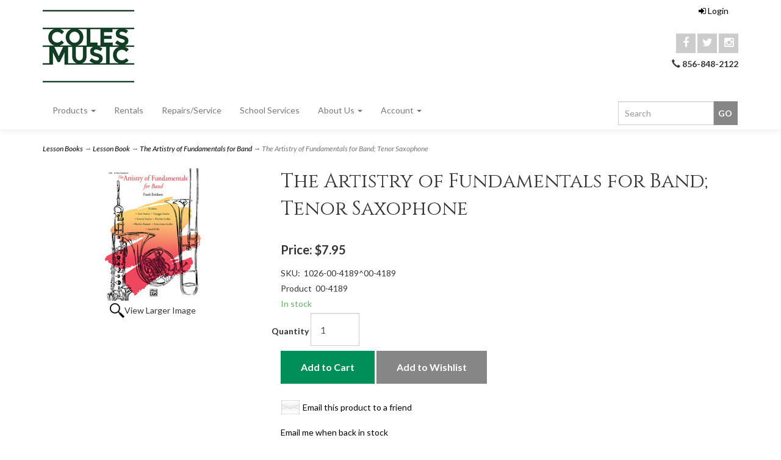

--- FILE ---
content_type: text/html; charset=utf-8
request_url: https://colesmusicservice.com/p-1193-the-artistry-of-fundamentals-for-band-tenor-saxophone.aspx
body_size: 10804
content:
<!DOCTYPE html>
<html lang="en" xmlns="http://www.w3.org/1999/xhtml">
<head>
	<meta http-equiv="Content-Type" content="text/html; charset=utf-8">


<title>Coles Music Service - The Artistry of Fundamentals for Band; Tenor Saxophone</title>
<meta name="description" content="The Artistry of Fundamentals for Band; Tenor Saxophone" />
<meta name="keywords" content="The Artistry of Fundamentals for Band; Tenor Saxophone" />




<meta http-equiv="X-UA-Compatible" content="IE=edge">
<meta name="viewport" content="width=device-width, initial-scale=1.0">
<link href="https://fonts.googleapis.com/css?family=Cinzel:400,700,900&display=swap" rel="stylesheet">
<link href="//fonts.googleapis.com/css?family=Lato:300,300i,400,400i,700,700i" rel="stylesheet" type="text/css">

<!--Xmlpackage 'script.head' -->
<script src="https://www.google.com/recaptcha/api.js" async="" defer></script><script>
						(function(i,s,o,g,r,a,m){i['GoogleAnalyticsObject']=r;i[r]=i[r]||function(){
						(i[r].q=i[r].q||[]).push(arguments)},i[r].l=1*new Date();a=s.createElement(o),
						m=s.getElementsByTagName(o)[0];a.async=1;a.src=g;m.parentNode.insertBefore(a,m)
						})(window,document,'script','https://www.google-analytics.com/analytics.js','ga');

						ga('create', 'UA-70126902-1', 'auto');
						

						ga('send', 'pageview');
					</script>
<!--End of xmlpackage 'script.head' -->



<script src="/scripts/_skin_bundle_b54953e000cbf9949fb6c3a055b62bd9?v=TWgeWJs2UzxKUXom2GkK-u-MmvuDMw75-4JfzjBTC8I1"></script>




<link href="/skins/skin_1/css/_skin_bundle?v=IF7AGjlSVZxSWTBmI20HQ5KUcMYjPIj_jljEaIljnAU1" rel="stylesheet"/>




<style>
    
    
    
</style>

<script type="text/javascript">

    </script>


	

<link rel="icon" sizes="any" href="/images/favicon/favicon.ico">

	
	

</head>

<body>
	<!-- Respond.js IE8 support of media queries -->
<!--[if lt IE 9]>
  <script src="https://oss.maxcdn.com/libs/respond.js/1.3.0/respond.min.js"></script>
<![endif]-->

				<!--
					PAGE INVOCATION: /p-1193-the-artistry-of-fundamentals-for-band-tenor-saxophone.aspx
					PAGE REFERRER: 
					STORE LOCALE: en-US
					STORE CURRENCY: USD
					CUSTOMER ID: 0
					AFFILIATE ID: 0
					CUSTOMER LOCALE: en-US
					CURRENCY SETTING: USD
					CACHE MENUS: True
				-->




<!--Xmlpackage 'script.bodyopen' -->

<!--End of xmlpackage 'script.bodyopen' -->
	

	<div class="main-header">
		<div class="container">
			<div class="row header-row">
				<div class="col-xs-6 col-sm-3 col-md-4 logo-wrap">
					<a id="logo" class="logo" href="/default.aspx" title="ColesMusicService.com">
<img alt="" src="/skins/skin_1/images/logo.jpg" class="img-responsive logo-main-image" />
</a>
				</div>
				<div class="col-xs-6 col-sm-9 col-md-8 header-right-info">
					<div class="row">
						<div class="hidden-xs hidden-sm col-md-6 header-middle">
							
	<div class="free-shipping-message"></div>
	
						</div>
						<div class="col-xs-12 col-sm-12 col-md-6 top-right-header">
							<div class="cart-header pull-right">
								<ul class="user-links">
		<li>
			<a id="js-header-checkout-link"
			   href="/shoppingcart.aspx?returnurl=%2Fp-1193-the-artistry-of-fundamentals-for-band-tenor-saxophone.aspx"
			   class="user-link checkout-link">
				<span aria-hidden="true">
					<i class="fa fa-check-square-o"></i>
				</span>
				Checkout
			</a>
		</li>

	<li>
			<a href="/signin.aspx?returnurl=%2Fp-1193-the-artistry-of-fundamentals-for-band-tenor-saxophone.aspx" class="user-link log-in-link">
		<span aria-hidden="true">
			<i class="fa fa-sign-in"></i>
		</span>
		Login
	</a>

	</li>
		<li>
			<a id="js-show-cart" disabled="disabled" href="#" data-toggle="modal" data-target="#minicart-modal" class="user-link">
	<i class="fa fa-shopping-cart"></i>
    <span class="hidden-xs"><span class="hidden-xs checkout-label">View Cart</span></span> (<span class="minicart-count js-minicart-count">0</span>)
</a>

		</li>
			<li class="hidden-xs">
			<a id="js-show-wish" disabled="disabled" href="#" data-toggle="modal" data-target="#miniwish-modal" class="user-link">
	<i class="fa fa-star"></i>
	(<span class="minicart-count js-miniwish-count">0</span>)
</a>

		</li>
</ul>

							</div>
							<div class="clearfix"></div>
							<div class="text-right">
								<div class="visible-lg">
									<div class="social-links">
<div class="header-social-icons"><a href="//www.facebook.com/ColesMusicService/" target="_blank"><i class="icon fa fa-facebook"><span style="background-color:#27ae60;"></span></i></a> <a href="//www.twitter.com/colesmusicserv" target="_blank"><i class="icon fa fa-twitter"></i></a> <a href="//www.instagram.com/colesmusicservice/" target="_blank"><i class="icon fa fa-instagram"></i></a></div>
</div>

								</div>
								
	<strong><span class="hidden-xs glyphicon glyphicon-earphone"></span> 856-848-2122</strong>
							</div>

						</div>
						<div class="clearfix"></div>
					</div>
				</div>
			</div>
			<div class="clearfix"></div>
		</div>

		<div class="top-navigation-wrap">
			<div class="container">
				<div class="navbar navbar-default topnav" role="navigation">
					<div class="pull-right search-wrapper">
						<div class="search-static">
							<form action="/search.aspx" method="get">    <div class="search-form-group">
        <input name="searchterm" class="form-control input-sm search-box" placeholder="Search" type="text">
        <input value="Go" class="btn btn-default btn-sm search-go" type="submit">
        <div class="clearfix"></div>
    </div>
</form>
						</div>
					</div>
					<div class="navbar-header">
						<button type="button" class="navbar-toggle" data-toggle="collapse" data-target="#top-nav-collapse">
							<span class="sr-only">Toggle navigation</span>
							<span class="icon-bar"></span>
							<span class="icon-bar"></span>
							<span class="icon-bar"></span>
						</button>
					</div>
					<div class="navbar-collapse collapse" id="top-nav-collapse">
						<ul class="nav navbar-nav">
	<li class="dropdown"><a aria-expanded="false" class="dropdown-toggle" data-toggle="dropdown" href="#">Products&nbsp;<span class="caret"></span> </a>
	<ul class="dropdown-menu category-menu">
		<li><div class="ymm-content three-column-menu">
  <div class="row">
    <ul class="col-xs-12 col-md-4 menu-list">
      <li class="menu-list-item"><a href="/c-3-band.aspx">Band</a></li>
      <li class="menu-list-item"><a href="/c-25-orchestra.aspx">Orchestra</a></li></ul> <ul class="col-xs-12 col-md-4 menu-list" ><li class="menu-list-item"><a href="/c-123-lesson-books.aspx">Lesson Books</a></li>
      <li class="menu-list-item"><a href="/c-32-fretted-instruments.aspx">Fretted Instruments</a></li></ul> <ul class="col-xs-12 col-md-4 menu-list" ><li class="menu-list-item"><a href="/c-54-percussion.aspx">Percussion</a></li>
      <li class="menu-list-item"><a href="/c-1-band-orchestra-accessories.aspx">Band &amp; Orchestra Accessories</a></li>
    </ul>
    <div class="clearfix"></div>
  </div>
</div></li>
	</ul>
	</li>
	<li><a href="/t-rentals.aspx">Rentals</a></li>
	<li><a href="/t-repairs.aspx">Repairs/Service</a></li>
	<li><a href="/t-school-services.aspx">School Services</a></li>
	<li class="dropdown"><a aria-expanded="false" class="dropdown-toggle" data-toggle="dropdown" href="#">About Us <span class="caret"></span> </a>
	<ul class="dropdown-menu">
		<li><a href="/t-about.aspx">About Us</a></li>
		<li><a href="/t-contact.aspx">Contact Us</a></li>
	</ul>
	</li>
	<li class="dropdown"><a aria-expanded="false" class="dropdown-toggle" data-toggle="dropdown" href="#">Account <span class="caret"></span> </a>
	<ul class="dropdown-menu">
		<li><a href="/account.aspx">My Account </a></li>
		<li><a href="/aepostpayment.aspx">Make a Payment </a></li>
		<li><a href="/account.aspx#OrderHistory">My Orders </a></li>
		<li><a href="/aegethistorylist.aspx">My History </a></li>
		<li><a href="/signin.aspx?returnurl=%2Fp-1193.aspx%3FsearchEngineName%3Dthe-artistry-of-fundamentals-for-band-tenor-saxophone">Login </a></li>
	</ul>
	</li>
</ul>

					</div>
					<!--/.nav-collapse -->
				</div>
			</div>
		</div>
	</div>
	<div class="main-content-wrapper">
		
		<div class="main-background">
			<div class="container">
					<div role="region" aria-label="breadcrumbs" class="breadcrumb">

		<span class="SectionTitleText"><a class="SectionTitleText" href="/c-123-lesson-books.aspx">Lesson Books</a> &rarr; <a class="SectionTitleText" href="/c-172-lesson-book.aspx">Lesson Book</a> &rarr; <a class="SectionTitleText" href="/c-182-the-artistry-of-fundamentals-for-band.aspx">The Artistry of Fundamentals for Band</a> &rarr; The Artistry of Fundamentals for Band; Tenor Saxophone</span>
	</div>

				<div class="notices">
					
				</div>
				<div id="browser-detection-notice" class="bg-warning hidden"></div>
				<!-- CONTENTS START -->
				


	<!--Xmlpackage 'product.simpleproduct.xml.config' -->
<div class="page-wrap product-page" itemscope="" itemtype="https://schema.org/Product">
  <meta itemprop="gtin13" content="0038081020099">
  <meta itemprop="mpn" content="00-4189"><span itemprop="width" itemscope="" itemtype="https://schema.org/QuantitativeValue"><meta itemprop="value" content="0.00">
    <meta itemprop="unitText" content="in"></span><span itemprop="height" itemscope="" itemtype="https://schema.org/QuantitativeValue"><meta itemprop="value" content="0.00">
    <meta itemprop="unitText" content="in"></span><span itemprop="depth" itemscope="" itemtype="https://schema.org/QuantitativeValue"><meta itemprop="value" content="0.00">
    <meta itemprop="unitText" content="in"></span><span itemprop="weight" itemscope="" itemtype="https://schema.org/QuantitativeValue"><meta itemprop="value" content="0.30">
    <meta itemprop="unitText" content="lbs"></span><link itemprop="itemCondition" href="https://schema.org/NewCondition">
  <meta itemprop="sku" content="1026-00-4189^00-4189">
  <meta itemprop="productID" content="1193"><meta itemprop="image" content="https://colesmusicservice.com/https://masterimages.active-e.net/images/product/large/1026-00-4189.jpg" /><span itemprop="manufacturer" itemscope="" itemtype="https://schema.org/Organization"><meta itemprop="name" content="Alfred Publishi">
    <meta itemprop="url" content="https://colesmusicservice.com/m-18-alfred-publishi.aspx"></span><meta itemprop="url" content="https://colesmusicservice.com/p-1193-the-artistry-of-fundamentals-for-band-tenor-saxophone.aspx">
  <div class="row">
    <div class="col-sm-4 product-image-column"><div class="image-wrap product-image-wrap">
				<script type='text/javascript'>
					function popupimg()
					{
						var imagePath = document.getElementById('popupImageURL').value;

						window.open(
							'/image/popup?imagePath=' + imagePath + '&altText=VGhlIEFydGlzdHJ5IG9mIEZ1bmRhbWVudGFscyBmb3IgQmFuZDsgVGVub3IgU2F4b3Bob25l0',
							'LargerImage71875',
							'toolbar=no,location=no,directories=no,status=no,menubar=no,scrollbars=no,resizable=no,copyhistory=no,width=0,height=0,left=0,top=0');

						return true;
					}
				</script>
<div id="divProductPicZ1193" style="display:none">
</div>
<div class="medium-image-wrap" id="divProductPic1193">
<button class="button-transparent" onClick="popupimg('https://masterimages.active-e.net/images/product/large/1026-00-4189.jpg')">
							<div class="pop-large-wrap"><img id="ProductPic1193" name="ProductPic1193" class="product-image img-responsive medium-image medium-image-cursor" title="Click here to view larger image" src="https://masterimages.active-e.net/images/product/medium/1026-00-4189.jpg" alt="The Artistry of Fundamentals for Band; Tenor Saxophone" />
							</div>
							<span class="pop-large-link">View Larger Image</span>
						</button><input type="hidden" id="popupImageURL" value="https%3a%2f%2fmasterimages.active-e.net%2fimages%2fproduct%2flarge%2f1026-00-4189.jpg" /></div>
<div class="image-controls"></div></div></div>
    <div class="col-sm-8 product-info-column">
      <div class="product-info-wrap">
        <h1 class="product-page-header" itemprop="name">The Artistry of Fundamentals for Band; Tenor Saxophone</h1>
        <div id="VariantPrice_1287" itemprop="offers" itemscope="" itemtype="https://schema.org/Offer">
          <link itemprop="availability" href="https://schema.org/InStock"><div class="price-wrap">

						<div class="variant-price">
							<span>Price:</span>
							$7.95
						</div>
					<meta itemprop="price" content="7.9500" />
					<meta itemprop="priceCurrency" content="USD">
</div>


</div>
        <div class="product-fullsku"><span>SKU:</span> 
											1026-00-4189^00-4189</div>
        <div class="product-manufacturerpartnumber"><span>Product</span> 
											00-4189</div><div class="stock-hint in-stock-hint" >
In stock</div><div class="product-discounttable-wrap"></div><form action="/addtocart.aspx" class="form add-to-cart-form js-add-to-cart-form" id="add-to-cart-1287" method="post"><input data-val="true" data-val-number="The field ProductId must be a number." id="product-id-1287" name="ProductId" type="hidden" value="1193" /><input data-val="true" data-val-number="The field VariantId must be a number." id="variant-id-1287" name="VariantId" type="hidden" value="1287" /><input data-val="true" data-val-number="The field CartRecordId must be a number." id="cart-record-id-1287" name="CartRecordId" type="hidden" value="0" /><input id="upsell-product-ids-1287" name="UpsellProducts" type="hidden" value="" /><input id="return-url-1287" name="ReturnUrl" type="hidden" value="/p-1193-the-artistry-of-fundamentals-for-band-tenor-saxophone.aspx" /><input class="js-is-wishlist" id="is-wishlist-1287" name="IsWishlist" type="hidden" value="False" />		<div class="js-add-to-cart-errors">
			
		</div>
		<div class="form-group add-to-cart-group row margin-reset">

				<span class="add-to-cart-quantity">
					<label for="quantity-1287">Quantity</label>
<input aria-label="Quantity" class="form-control quantity-field js-validate-quantity text-box single-line" data-val="true" data-val-number="The field Quantity must be a number." id="quantity-1287" min="0" name="Quantity" type="number" value="1" />				</span>

			<div class="width-100-percent"></div>
			<div class="col-sm-12 padding-left-0">
					<button id="1193_1287_addToCart" type="submit" class="btn btn-primary add-to-cart js-add-to-cart-button">
						Add to Cart
					</button>
						<button id="1193_1287_addToWish" type="submit" class="btn btn-default add-to-wishlist js-wishlist-button">
							Add to Wishlist
						</button>
			</div>
		</div>
<script type="text/javascript">
					adnsf$('#color-1287').change(function () {
						if(window['setcolorpic_1193']){
							setcolorpic_1193(adnsf$(this).val());
						}
					});

					if(adnsf$('#color-1287').length && adnsf$('#color-1287').val() != '') {
						if(window['setcolorpic_1193']) {
							setcolorpic_1193(adnsf$('#color-1287').val());
						}
					}
				</script>
<script type="text/javascript">
					(function ($) {
						$(function () {
							$('#1193_1287_addToCart:submit').click(function (e) {
								$('#quantity-validation-message').remove();
								if ($('#quantity-1287').val() == '0') {
									var message = "<div id='quantity-validation-message' class='form-validation-message field-validation-error'>" +
										"Please enter a valid quantity" +
										"</div>";
									$('#quantity-1287').after(message);
									$('#quantity-1287').attr("aria-describedby", "quantity-validation-message");
									$('#quantity-1287').focus();
									e.preventDefault();
								}
							});

							$('#quantity-1287').change(function () {
								$('#quantity-validation-message').remove();
							});
						});
					})(adnsf$);
				</script>
</form>
				<div class='email-a-friend-wrap'>
					<a href='/emailproduct.aspx?id=1193' class='email-a-friend-link'>
						Email this product to a friend
					</a>
				</div><div class="email-me-wrap">
    <a href="#" class="email-me-link" data-toggle="modal" data-target="#email-me-modal">Email me when back in stock</a>

    <div class="modal fade" id="email-me-modal" role="dialog">
        <div class="modal-dialog modal-lg">
<form action="/product/emailme/1193" method="post"><input data-val="true" data-val-number="The field ProductId must be a number." id="ProductId" name="ProductId" type="hidden" value="1193" />                <div class="modal-content">
                    <div class="modal-header">
                        <button type="button" class="close" data-dismiss="modal" aria-label="Close">
                            <span aria-hidden="true">&times;</span>
                        </button>
                    </div>
                    <div class="modal-body">
                        <div class="row">
                            <div class="col-md-4 image-column">
                                <img alt="The Artistry of Fundamentals for Band; Tenor Saxophone" class="img-responsive" src="https://masterimages.active-e.net/images/product/icon/1026-00-4189.jpg"/>
                            </div>
							<div class="col-md-8">
								<div class="row">
									<div class="col-md-12 body-header">
										<h3>Email me when back in stock</h3>
										<b>The Artistry of Fundamentals for Band; Tenor Saxophone</b>
									</div>
								</div>
								<div class="row">
									<div class="col-md-12 form-group">
										<input class="form-control" type="email" name="Email" placeholder="Email" required />
									</div>
								</div>
								<div class="row">
									<div class="col-md-12 form-group">
										<textarea class="form-control notes-text" name="Notes" placeholder="Notes" rows="2"></textarea>
									</div>
								</div>
								<div class="row">
									<div class="col-md-12 form-group">
<div class="g-recaptcha" data-sitekey="6Lf98tcdAAAAAOxRrXKfttcwATqpFFxrvdSZolRT"></div>
									</div>
								</div>
								<div class="row">
									<div class="col-md-12">
										<button type="submit" class="btn btn-primary btn-block">Send</button>
									</div>
								</div>
							</div>
                        </div>
                    </div>
                </div>
</form>        </div>
    </div>
</div><div class="product-share"><!-- This topic is for HTML markup and JavaScript provided by a sharing service, such as AddThis. --></div>
        <div class="product-description-wrap" itemprop="description"><span style="font-weight: bold;"><big>Features:</big></span><br />
<br />
A collection of technical studies designed for use with either full band or individual practice. The method is divided into eight units, each focusing on a major key and its relative minor key and includes such studies as chorales, scale studies, arpeggio studies, interval studies, rhythm rounds, articulation studies, speed drills and etudes to help reinforce new concepts. An excellent way to prepare students for advanced grade III and most grade IV material. <br />
<!-- The preceding spaces are here because some category display formats will cause the products to cascade to the right when displaying product by category. This is caused by the table below being part of the teaser sentence if you have a blank or very short active-e description. These spaces will trick the teaser sentence into thinking that it has something to display so that the table does not become part of the teaser sentence. You may need to adjust these spaces if you run into this issue.-->
<br />
<span style="font-weight: bold;">Table of Contents:</span><br />
<br />
<br />
<table borderwidth="0">
    <tbody>
        <tr>
            <td><span style="font-weight: bold;">Catalog:</span></td>
            <td>00-4189</td>
        </tr>
        <tr>
            <td><span style="font-weight: bold;">Publisher:</span></td>
            <td>Alfred Publishi</td>
        </tr>
        <tr>
            <td><span style="font-weight: bold;">Composer:</span></td>
            <td></td>
        </tr>
        <tr>
            <td><span style="font-weight: bold;">Artist:</span></td>
            <td></td>
        </tr>
        <tr>
            <td><span style="font-weight: bold;">Arranger:</span></td>
            <td></td>
        </tr>
        <tr>
            <td><span style="font-weight: bold;">Voicing:</span></td>
            <td></td>
        </tr>
        <tr>
            <td><span style="font-weight: bold;">Level:</span></td>
            <td></td>
        </tr>
        <tr>
            <td><span style="font-weight: bold;">Pages:</span></td>
            <td>36</td>
        </tr>
    </tbody>
</table>
<br />
<br />
<br /></div>
      </div>
    </div>
  </div><div class="inv-row"><div class="clearfix"></div><div id="inventory-by-location-wrap-variantid-1287" class="inventory-by-location-wrap"></div></div><script>
						/* script.datalayer.xml.config */
						var vortx = vortx || {};
						vortx.dataLayer = vortx.dataLayer || {};
						vortx.dataLayer.productImpressions = vortx.dataLayer.productImpressions || [];
						vortx.dataLayer.productDetails = vortx.dataLayer.productDetails || [];
						vortx.dataLayer.cartProducts = vortx.dataLayer.cartProducts || [];
						vortx.dataLayer.cartDetails = vortx.dataLayer.cartDetails || [];
						vortx.dataLayer.orderDetails = vortx.dataLayer.orderDetails || [];
						vortx.dataLayer.orderedProducts = vortx.dataLayer.orderedProducts || [];
						vortx.dataLayer.currency3LetterIso = "USD";

						
				$(document).ready(function () {
				
				});
			</script>
<div class="related-products other-products-wrap">
  <h2 class="group-header related-items-header other-products-header">Related Products</h2>
  <div class="screen-reader-only">4 Total Related Products</div>
  <p class="related-teaser">
  </p>
  <div role="list">
    <div class="row list-unstyled related-item-row">
      <div role="listitem" class="col-sm-3 col-sm-12 product-grid-item related-item" itemprop="isSimilarTo" itemscope="" itemtype="https://schema.org/Product">
        <div class="grid-item-inner"><span id="RelatedProduct_1247-1345" itemprop="offers" itemscope="" itemtype="https://schema.org/Offer"><meta itemprop="price" content="775">
            <meta itemprop="priceCurrency" content="USD"></span><meta itemprop="gtin13" content="8168210143688">
          <meta itemprop="mpn" content="AM3TG7S"><span itemprop="width" itemscope="" itemtype="https://schema.org/QuantitativeValue"><meta itemprop="value" content="0.00">
            <meta itemprop="unitText" content="in"></span><span itemprop="height" itemscope="" itemtype="https://schema.org/QuantitativeValue"><meta itemprop="value" content="0.00">
            <meta itemprop="unitText" content="in"></span><span itemprop="depth" itemscope="" itemtype="https://schema.org/QuantitativeValue"><meta itemprop="value" content="0.00">
            <meta itemprop="unitText" content="in"></span><span itemprop="weight" itemscope="" itemtype="https://schema.org/QuantitativeValue"><meta itemprop="value" content="0.00">
            <meta itemprop="unitText" content="lbs"></span><link itemprop="itemCondition" href="https://schema.org/NewCondition">
          <meta itemprop="sku" content="AM3TG7S^AM3TG7S">
          <meta itemprop="productID" content="1247"><meta itemprop="image" content="https://colesmusicservice.com/images/product/large/AM3TG7S.png" /><span itemprop="manufacturer" itemscope="" itemtype="https://schema.org/Organization"><meta itemprop="name" content="THEO WANNE">
            <meta itemprop="url" content="https://colesmusicservice.com/m-90-theo-wanne.aspx"></span><meta itemprop="name" content="Theo Wanne AMBIKA Gold Tenor Sax Mouthpiece 7*">
          <meta itemprop="description" content="<span style=&quot;font-weight: bold;&quot;><big>Features:</big></span><br />&#xD;&#xA;<br />&#xD;&#xA;Ambika 3 Gold Tenor Saxophone Mouthpiece, 7* Tip opening <br />&#xD;&#xA;<!-- The preceding spaces are here because some category display formats will cause the products to cascade to the right when displaying product by category. This is caused by the table below being part of the teaser sentence if you have a blank or very short active-e description. These spaces will trick the teaser sentence into thinking that it has something to display so that the table does not become part of the teaser sentence. You may need to adjust these spaces if you run into this issue.-->&#xD;&#xA;<br />&#xD;&#xA;<table borderwidth=&quot;0&quot;>&#xD;&#xA;    <tbody>&#xD;&#xA;        <tr>&#xD;&#xA;            <td><span style=&quot;font-weight: bold;&quot;>Model:</span></td>&#xD;&#xA;            <td>AM3TG7S</td>&#xD;&#xA;        </tr>&#xD;&#xA;        <tr>&#xD;&#xA;            <td><span style=&quot;font-weight: bold;&quot;>Manufacturer:</span></td>&#xD;&#xA;            <td>THEO WANNE</td>&#xD;&#xA;        </tr>&#xD;&#xA;    </tbody>&#xD;&#xA;</table>">
          <meta itemprop="url" content="https://colesmusicservice.com/p-1247-theo-wanne-ambika-gold-tenor-sax-mouthpiece-7.aspx"><a href="/p-1247-theo-wanne-ambika-gold-tenor-sax-mouthpiece-7.aspx" class="related-product-link grid-product-link"><div class="related-item-image-wrap grid-item-image-wrap"><img src="/images/product/icon/AM3TG7S.png" alt="Theo Wanne AMBIKA Gold Tenor Sax Mouthpiece 7*" class="grid-item-image product-image related-item-image"></div>
            <div class="grid-item-name-wrap related-item-name-wrap">Theo Wanne AMBIKA Gold Tenor Sax Mouthpiece 7*</div></a><div class="related-item-stock-wrap"></div>
        </div>
      </div>
      <div role="listitem" class="col-sm-3 col-sm-12 product-grid-item related-item" itemprop="isSimilarTo" itemscope="" itemtype="https://schema.org/Product">
        <div class="grid-item-inner"><span id="RelatedProduct_1248-1346" itemprop="offers" itemscope="" itemtype="https://schema.org/Offer"><meta itemprop="price" content="775">
            <meta itemprop="priceCurrency" content="USD"></span><meta itemprop="gtin13" content="8168210156626">
          <meta itemprop="mpn" content="GA4TG6S"><span itemprop="width" itemscope="" itemtype="https://schema.org/QuantitativeValue"><meta itemprop="value" content="0.00">
            <meta itemprop="unitText" content="in"></span><span itemprop="height" itemscope="" itemtype="https://schema.org/QuantitativeValue"><meta itemprop="value" content="0.00">
            <meta itemprop="unitText" content="in"></span><span itemprop="depth" itemscope="" itemtype="https://schema.org/QuantitativeValue"><meta itemprop="value" content="0.00">
            <meta itemprop="unitText" content="in"></span><span itemprop="weight" itemscope="" itemtype="https://schema.org/QuantitativeValue"><meta itemprop="value" content="0.00">
            <meta itemprop="unitText" content="lbs"></span><link itemprop="itemCondition" href="https://schema.org/NewCondition">
          <meta itemprop="sku" content="ae00-3455^GA4TG6S">
          <meta itemprop="productID" content="1248"><meta itemprop="image" content="https://colesmusicservice.com/images/product/large/ae00-3455.png" /><span itemprop="manufacturer" itemscope="" itemtype="https://schema.org/Organization"><meta itemprop="name" content="THEO WANNE">
            <meta itemprop="url" content="https://colesmusicservice.com/m-90-theo-wanne.aspx"></span><meta itemprop="name" content="THEO WANNE GA4TG6S Theo Wanne GAIA Gold Tenor Sax Mouthpiece 6">
          <meta itemprop="description" content="<span style=&quot;FONT-WEIGHT: bold&quot;><big>Features:</big></span><br />&#xD;&#xA;<br />&#xD;&#xA;Theo Wanne Gaia 4 Gold Tenor Saxophone Mouthpiece <br />                                                                                                                          <!-- The preceding spaces are here because some category display formats will cause the products to cascade to the right when displaying product by category. This is caused by the table below being part of the teaser sentence if you have a blank or very short active-e description. These spaces will trick the teaser sentence into thinking that it has something to display so that the table does not become part of the teaser sentence. You may need to adjust these spaces if you run into this issue.-->&#xD;&#xA;<br />&#xD;&#xA;<table borderwidth=&quot;0&quot;>&#xD;&#xA;   <tbody>&#xD;&#xA;     <tr>&#xD;&#xA;       <td><span style=&quot;FONT-WEIGHT: bold&quot;>Model:</span></td>&#xD;&#xA;       <td>GA4TG6S</td>&#xD;&#xA;    </tr>&#xD;&#xA;     <tr>&#xD;&#xA;       <td><span style=&quot;FONT-WEIGHT: bold&quot;>Manufacturer:</span></td>&#xD;&#xA;       <td>THEO WANNE</td>&#xD;&#xA;    </tr>&#xD;&#xA;  </tbody>&#xD;&#xA;</table>">
          <meta itemprop="url" content="https://colesmusicservice.com/p-1248-theo-wanne-ga4tg6s-theo-wanne-gaia-gold-tenor-sax-mouthpiece-6.aspx"><a href="/p-1248-theo-wanne-ga4tg6s-theo-wanne-gaia-gold-tenor-sax-mouthpiece-6.aspx" class="related-product-link grid-product-link"><div class="related-item-image-wrap grid-item-image-wrap"><img src="/images/product/icon/ae00-3455.png" alt="THEO WANNE GA4TG6S Theo Wanne GAIA Gold Tenor Sax Mouthpiece 6" class="grid-item-image product-image related-item-image"></div>
            <div class="grid-item-name-wrap related-item-name-wrap">THEO WANNE GA4TG6S Theo Wanne GAIA Gold Tenor Sax Mouthpiece 6</div></a><div class="related-item-stock-wrap"></div>
        </div>
      </div>
      <div class="clearfix visible-xs entity-product-extra-small-clear"></div>
      <div role="listitem" class="col-sm-3 col-sm-12 product-grid-item related-item" itemprop="isSimilarTo" itemscope="" itemtype="https://schema.org/Product">
        <div class="grid-item-inner"><span id="RelatedProduct_1252-1350" itemprop="offers" itemscope="" itemtype="https://schema.org/Offer"><meta itemprop="price" content="5934">
            <meta itemprop="priceCurrency" content="USD"></span><meta itemprop="mpn" content="1651"><span itemprop="width" itemscope="" itemtype="https://schema.org/QuantitativeValue"><meta itemprop="value" content="0.00">
            <meta itemprop="unitText" content="in"></span><span itemprop="height" itemscope="" itemtype="https://schema.org/QuantitativeValue"><meta itemprop="value" content="0.00">
            <meta itemprop="unitText" content="in"></span><span itemprop="depth" itemscope="" itemtype="https://schema.org/QuantitativeValue"><meta itemprop="value" content="0.00">
            <meta itemprop="unitText" content="in"></span><span itemprop="weight" itemscope="" itemtype="https://schema.org/QuantitativeValue"><meta itemprop="value" content="0.00">
            <meta itemprop="unitText" content="lbs"></span><link itemprop="itemCondition" href="https://schema.org/NewCondition">
          <meta itemprop="sku" content="1651^1651">
          <meta itemprop="productID" content="1252"><span itemprop="manufacturer" itemscope="" itemtype="https://schema.org/Organization"><meta itemprop="name" content="Jupiter">
            <meta itemprop="url" content="https://colesmusicservice.com/m-177-jupiter.aspx"></span><meta itemprop="name" content="1651 Jupiter XO Professional Double French Horn">
          <meta itemprop="description" content="<span style=&quot;font-weight: bold;&quot;><big>Features:</big></span><br />&#xD;&#xA;<br />&#xD;&#xA;The XO 1651 Double Horn featuring a Kruspe wrap was designed and developed in collaboration with highly respected engineers, technicians, and hornists. With a warm focused tone, exceptional slotting, it merges performance and practicality. <br />&#xD;&#xA;<!-- The preceding spaces are here because some category display formats will cause the products to cascade to the right when displaying product by category. This is caused by the table below being part of the teaser sentence if you have a blank or very short active-e description. These spaces will trick the teaser sentence into thinking that it has something to display so that the table does not become part of the teaser sentence. You may need to adjust these spaces if you run into this issue.-->&#xD;&#xA;<br />&#xD;&#xA;<table borderwidth=&quot;0&quot;>&#xD;&#xA;    <tbody>&#xD;&#xA;        <tr>&#xD;&#xA;            <td><span style=&quot;font-weight: bold;&quot;>Model:</span></td>&#xD;&#xA;            <td>1651</td>&#xD;&#xA;        </tr>&#xD;&#xA;        <tr>&#xD;&#xA;            <td><span style=&quot;font-weight: bold;&quot;>Manufacturer:</span></td>&#xD;&#xA;            <td>Jupiter</td>&#xD;&#xA;        </tr>&#xD;&#xA;    </tbody>&#xD;&#xA;</table>">
          <meta itemprop="url" content="https://colesmusicservice.com/p-1252-1651-jupiter-xo-professional-double-french-horn.aspx"><a href="/p-1252-1651-jupiter-xo-professional-double-french-horn.aspx" class="related-product-link grid-product-link"><div class="related-item-image-wrap grid-item-image-wrap"><img src="/skins/skin_1/images/nopictureicon.gif" alt="1651 Jupiter XO Professional Double French Horn" class="grid-item-image product-image related-item-image"></div>
            <div class="grid-item-name-wrap related-item-name-wrap">1651 Jupiter XO Professional Double French Horn</div></a><div class="related-item-stock-wrap"></div>
        </div>
      </div>
      <div role="listitem" class="col-sm-3 col-sm-12 product-grid-item related-item" itemprop="isSimilarTo" itemscope="" itemtype="https://schema.org/Product">
        <div class="grid-item-inner"><span id="RelatedProduct_1254-1352" itemprop="offers" itemscope="" itemtype="https://schema.org/Offer"><meta itemprop="price" content="3449">
            <meta itemprop="priceCurrency" content="USD"></span><meta itemprop="mpn" content="JTS1100Q"><span itemprop="width" itemscope="" itemtype="https://schema.org/QuantitativeValue"><meta itemprop="value" content="0.00">
            <meta itemprop="unitText" content="in"></span><span itemprop="height" itemscope="" itemtype="https://schema.org/QuantitativeValue"><meta itemprop="value" content="0.00">
            <meta itemprop="unitText" content="in"></span><span itemprop="depth" itemscope="" itemtype="https://schema.org/QuantitativeValue"><meta itemprop="value" content="0.00">
            <meta itemprop="unitText" content="in"></span><span itemprop="weight" itemscope="" itemtype="https://schema.org/QuantitativeValue"><meta itemprop="value" content="0.00">
            <meta itemprop="unitText" content="lbs"></span><link itemprop="itemCondition" href="https://schema.org/NewCondition">
          <meta itemprop="sku" content="ae00-3461^JTS1100Q">
          <meta itemprop="productID" content="1254"><meta itemprop="image" content="https://colesmusicservice.com/images/product/large/ae00-3461.jpg" /><span itemprop="manufacturer" itemscope="" itemtype="https://schema.org/Organization"><meta itemprop="name" content="Jupiter">
            <meta itemprop="url" content="https://colesmusicservice.com/m-177-jupiter.aspx"></span><meta itemprop="name" content="JTS1100Q Jupiter Performance Level Bb Tenor Saxophone">
          <meta itemprop="description" content="<span style=&quot;FONT-WEIGHT: bold&quot;><big>Features:</big></span><br />&#xD;&#xA;<br />&#xD;&#xA;Bb tenor, gold lacquered brass body &amp; keys, Sona-Pure brass neck, adjustable palm keys, high F#, adjustable front F, tilting low C#-Bb table key, upper &amp; lower stack adjustment screws, adjustable G &amp; rocker octave mechanisms, blued steel springs, metal tone boosters, Session Series zippered case&#xD;&#xA; <br />                                                                                                                          <!-- The preceding spaces are here because some category display formats will cause the products to cascade to the right when displaying product by category. This is caused by the table below being part of the teaser sentence if you have a blank or very short active-e description. These spaces will trick the teaser sentence into thinking that it has something to display so that the table does not become part of the teaser sentence. You may need to adjust these spaces if you run into this issue.-->&#xD;&#xA;<br />&#xD;&#xA;<table borderwidth=&quot;0&quot;>&#xD;&#xA;   <tbody>&#xD;&#xA;     <tr>&#xD;&#xA;       <td><span style=&quot;FONT-WEIGHT: bold&quot;>Model:</span></td>&#xD;&#xA;       <td>JTS1100Q</td>&#xD;&#xA;    </tr>&#xD;&#xA;     <tr>&#xD;&#xA;       <td><span style=&quot;FONT-WEIGHT: bold&quot;>Manufacturer:</span></td>&#xD;&#xA;       <td>Jupiter</td>&#xD;&#xA;    </tr>&#xD;&#xA;  </tbody>&#xD;&#xA;</table>">
          <meta itemprop="url" content="https://colesmusicservice.com/p-1254-jts1100q-jupiter-performance-level-bb-tenor-saxophone.aspx"><a href="/p-1254-jts1100q-jupiter-performance-level-bb-tenor-saxophone.aspx" class="related-product-link grid-product-link"><div class="related-item-image-wrap grid-item-image-wrap"><img src="/images/product/icon/ae00-3461.jpg" alt="JTS1100Q Jupiter Performance Level Bb Tenor Saxophone" class="grid-item-image product-image related-item-image"></div>
            <div class="grid-item-name-wrap related-item-name-wrap">JTS1100Q Jupiter Performance Level Bb Tenor Saxophone</div></a><div class="related-item-stock-wrap"></div>
        </div>
      </div>
      <div class="clearfix visible-xs entity-product-extra-small-clear"></div>
    </div>
  </div>
</div><div class="clear"></div><hr size="1"/><input type="hidden" name="ProductID" value="1193"><input type="hidden" name="CategoryID" value="0"><input type="hidden" name="SectionID" value="0"><input type="hidden" name="ManufacturerID" value="0"><h2 class="group-header rating-header">Customer Reviews</h2><div class="page-row total-rating-row">   <div class="rating-stars-wrap"><img class='ratings-star-0-Empty' src='/Skins/Skin_1/images/stare.gif' alt='' /><img class='ratings-star-1-Empty' src='/Skins/Skin_1/images/stare.gif' alt='' /><img class='ratings-star-2-Empty' src='/Skins/Skin_1/images/stare.gif' alt='' /><img class='ratings-star-3-Empty' src='/Skins/Skin_1/images/stare.gif' alt='' /><img class='ratings-star-4-Empty' src='/Skins/Skin_1/images/stare.gif' alt='' /><span class="ratings-average-wrap"> (0.00)<span class="screen-reader-only"> stars out of 5</span></span>   </div>   <div class="rating-count-wrap">       <span># of Ratings:</span> 0   </div></div><div class="page-row rating-link-row"><div class="rating-link-wrap">   <span>(Only registered customers can rate)</span></div></div><div id="RateCommentDiv" name="RateCommentDiv" style="position:absolute; left:0px; top:0px; visibility:hidden; z-index:2000; ">
<iframe name="RateCommentFrm" id="RateCommentFrm" width="400" height="100" hspace="0" vspace="0" marginheight="0" marginwidth="0" frameborder="0" noresize scrolling="yes" src="/empty.htm"></iframe></div>
<script type="text/javascript">
function RateComment(ProductID, MyCustomerID, MyVote, RatersCustomerID) {
	RateCommentFrm.location = '/ratecomment.aspx?Productid=' + ProductID + '&VotingCustomerID=' + MyCustomerID + '&Vote=' + MyVote + '&RatingCustomerID=' + RatersCustomerID
}
function RateIt(ProductID) {
	window.open('/rating?Productid=' + ProductID + '&refresh=no&returnurl=%2fp-1193-the-artistry-of-fundamentals-for-band-tenor-saxophone.aspx','ASPDNSF_ML46792','height=550,width=400,top=10,left=20,status=no,toolbar=no,menubar=no,scrollbars=yes,location=no')
}
</script>

<script>
						/* script.datalayer.xml.config */
						var vortx = vortx || {};
						vortx.dataLayer = vortx.dataLayer || {};
						vortx.dataLayer.productImpressions = vortx.dataLayer.productImpressions || [];
						vortx.dataLayer.productDetails = vortx.dataLayer.productDetails || [];
						vortx.dataLayer.cartProducts = vortx.dataLayer.cartProducts || [];
						vortx.dataLayer.cartDetails = vortx.dataLayer.cartDetails || [];
						vortx.dataLayer.orderDetails = vortx.dataLayer.orderDetails || [];
						vortx.dataLayer.orderedProducts = vortx.dataLayer.orderedProducts || [];
						vortx.dataLayer.currency3LetterIso = "USD";

						
				$(document).ready(function () {
				
				});
			</script>
</div>	<!--End of Xmlpackage 'product.simpleproduct.xml.config' -->



				<!-- CONTENTS END -->
			</div>
		</div>
	</div>

	<div class="footer-wrapper">
		<div class="container">
			<div class="row footer-row">
				
	<div class="footer-menu-wrap">
	<ul class="col-sm-12 col-md-3 firstMenu">
		<li class="footerHeading">Customer Service</li>
		<li><a rel="nofollow" href="/t-contact.aspx">Contact Us</a></li>
		<li><a rel="nofollow" href="/account.aspx">Your Account</a></li>
	</ul>
	<ul class="col-sm-12 col-md-3">
		<li class="footerHeading">Store Policies &amp; Info</li>
		<li><a rel="nofollow" href="/t-faq.aspx">FAQs</a></li>
		<li><a rel="nofollow" href="/t-privacy.aspx">Privacy Policy</a></li>
		<li><a rel="nofollow" href="/t-security.aspx">Security</a></li>
	</ul>
	<ul class="col-sm-12 col-md-3">
		<li class="footerHeading">Helpful Links</li>
		<li><a href="/t-about.aspx">About Us</a></li>
		<li><a href="/sitemap.aspx">Site Map</a></li>
	</ul>
	<ul class="col-sm-12 col-md-3">
		<li class="footerHeading">Payment Methods</li>
		<li><div class="payment-methods-wrap">
  <div class="cards-accepted"><span id="payment-method-images3" class="&#xA;									cardname amex"></span><span id="payment-method-images4" class="&#xA;									cardname discover"></span><span id="payment-method-images2" class="&#xA;									cardname mastercard"></span><span id="payment-method-images1" class="&#xA;									cardname visa"></span></div>
</div></li>
		<li>
	<div class="seal-marker">
		<img alt="Powered by AspDotNetStorefront" src="/skins/skin_1/images/seal.png" />
	</div>
	</li>
	</ul>
	<div class="clearfix"></div>
	</div>
	
				<div class="clearfix"></div>
			</div>
			<div class="copyright-row">
				<div class="copyright">
					<p>© Coles Music Service (2022). All Rights Reserved. Powered by <a href="http://www.aspdotnetstorefront.com" target="_blank">AspDotNetStorefront</a></p>

				</div>
			</div>
		</div>
	</div>

	<!-- Minicart modal -->
	<div class="minicart-wrap">
	<div id="minicart-modal" class="modal minicart-modal" data-keyboard="true" tabindex="-1">
		<div class="modal-dialog" role="region" aria-label="modal dialog">
			<div class="modal-content">
				<div class="modal-header">
						<a href="#" class="switch-mini-link js-switch-to-miniwish off">
							<span aria-hidden="true">
								<i class="fa fa-angle-left"></i>
							</span>
							View wishlist
						</a>
					<button type="button" class="close" data-dismiss="modal" aria-label="Close">
						<span aria-hidden="true">
							<i class="fa fa-times-circle-o"></i>
						</span>
					</button>
					<h2 class="minicart-title modal-title">
						Shopping Cart:
						<span class="minicart-title-count js-cart-title-count">0</span>
						<span class="minicart-items-label js-cart-count-label">
Items						</span>
					</h2>
				</div>
				<div class="modal-body">
					<div class="minicart-content-wrap">
						<div class="minicart-message-area js-minicart-message-area">
							
						</div>
						<div class="minicart-contents js-minicart-contents">
								<div class="empty-mini-cart-text">
		Your shopping cart is currently empty. This is the topic Named: emptycarttext. You edit this in the ADMIN site.
	</div>

						</div>
					</div>
				</div>
				<div class="modal-footer minicart-footer">
					<div class="row">
						<div class="col-sm-6 text-left-sm">
							<div class="minicart-discount off">
								Discounts:
								<span class="minicart-discount js-minicart-discount"></span>
							</div>
							<div class="minicart-total-area">
								<div class="minicart-total-wrap">
									Total:
									<span class="minicart-total js-minicart-total">$0.00</span>
								</div>
							</div>
						</div>

						<div class="col-sm-6">
							<div class="mini-cart-button-wrapper ">
								<button type="button" id="minicart-close-button" class="btn btn-default close-minicart-button">Close</button>
								<button type="button" id="minicart-checkout-button" class="btn btn-primary minicart-checkout-button" data-return-url="/p-1193-the-artistry-of-fundamentals-for-band-tenor-saxophone.aspx">Checkout</button>
							</div>
						</div>
					</div>
				</div>
			</div>
		</div>
	</div>
</div>

	<!-- Miniwish modal -->
	<div class="minicart-wrap">
	<div id="miniwish-modal" class="modal minicart-modal" data-keyboard="true" tabindex="-1">
		<div class="modal-dialog" role="region" aria-label="modal dialog">
			<div class="modal-content">
				<div class="modal-header">
						<a href="#" class="switch-mini-link js-switch-to-minicart off">
							<span aria-hidden="true">
								<i class="fa fa-angle-left"></i>
							</span>
							View cart
						</a>
					<button type="button" class="close" data-dismiss="modal" aria-label="Close">
						<span aria-hidden="true">
							<i class="fa fa-times-circle-o"></i>
						</span>
					</button>
					<h2 class="minicart-title modal-title">
						Your Wishlist:
						<span class="minicart-title-count js-wish-title-count">0</span>
						<span class="minicart-items-label js-wish-count-label">
Items						</span>
					</h2>
				</div>
				<div class="modal-body">
					<div class="minicart-content-wrap">
						<div class="minicart-message-area js-miniwish-message-area">
							
						</div>
						<div class="minicart-contents js-miniwish-contents">
								<div class="empty-mini-cart-text">
		Your wish list is currently empty. This is the topic Named: emptywishlisttext. You edit this in the ADMIN site.
	</div>

						</div>
					</div>
				</div>
				<div class="modal-footer minicart-footer">
					<div class="row">
						<div class="col-sm-6 text-left-sm">
							<div class="minicart-total-area">
								<div class="minicart-total-wrap">
									Total:
									<span class="minicart-total js-miniwish-total">$0.00</span>
								</div>
							</div>
						</div>
						<div class="col-sm-6">
							<button type="button" id="miniwish-close-button" class="btn btn-default close-miniwish-button">Close</button>
							<button type="submit"
								data-url="/minicart/movealltocart"
								id="miniwish-move-all-to-cart"
								class="btn btn-primary minicart-checkout-button js-wishlist-button off">
								Move all to Cart
							</button>
						</div>
					</div>
				</div>
			</div>
		</div>
	</div>
</div>

	<!-- Minicart and miniwish resources (javascript and overlay html) -->
		<div class="minicart-loading-overlay js-minicart-loading-overlay off">
		<div class="minicart-overlay"></div>
		<div class="minicart-loading">
			<div class="minicart-loading-message js-minicart-loading-message">Loading...</div>
			<div class="loading-animation loading-style-dark"></div>
		</div>
	</div>

<script src="/scripts/_skin_bundle_2a59354f3da09b60835d68828d972922?v=kdf-7QzJ_71lvhQgUumLmvqe9ch32Wnp3Kyzz7tJ5GI1"></script>
<script type="text/javascript">
		adnsf$.minicart.initialize(
		{
			minicart_DeleteWaitMessage: "Deleting...",
			miniwish_MoveSingleMessage: "Moving item to cart.",
			miniwish_MoveAllMessage: "Moving all items to cart.",
			minicart_UpdateFailureMessage: "Sorry, there was an error updating your cart.",
			miniwish_UpdateFailureMessage: "Sorry, there was an error updating your wishlist.",
			minicart_CountLabel: "Items",
			minicart_CountLabelSingular: "Item",
			checkoutUrl: "/shoppingcart.aspx",
			loginUrl: "/signin.aspx"
		});
		adnsf$.minicart.cartEnabled = true;
		adnsf$.minicart.wishEnabled = true;
		adnsf$.minicart.onCheckoutPage = false;
	</script>

	<div class="live-chat-wrapper">
		<div class="live-chat">
			
	<div class="live-chat-wrapper">
		<div class="live-chat">
		</div>
	</div>
	
		</div>
	</div>
	

<script src="https://cdnjs.cloudflare.com/ajax/libs/picturefill/3.0.2/picturefill.min.js" ></script>







	

	




<script type="text/javascript">
		window.postalCodeRegexConfiguration = {
			postalCodeRegexMapUrl: "/country/postalcoderegexmap",
		};
	</script>



<script src="/scripts/_skin_bundle_808f5e8d833ee499b0bc53627202ca8d?v=s_s_tB3UcvQ49PW6XeJkwdDsp4YU90ADxOTTD5qLBL81"></script>


<script type="text/javascript">
		adnsf$.initializeAddToCartForms(
		{
			ajaxAddToCartUrl: "/minicart/ajaxaddtocart",
			ajaxAddKitToCartUrl: "/minicart/ajaxaddkittocart",
			addToCartMessage: "Adding to cart",
			addToWishMessage: "Adding to wishlist",
			invalidQuatityMessage: "Please enter a valid quantity",
			addToCartFailureMessage: "Your item was not added to the cart because of an error",
			addToWishFailureMessage: "Your item was not added to the wishlist because of an error",
			checkoutUrl: "/shoppingcart.aspx",
			loginUrl: "/signin.aspx"
		});

		adnsf$.validator.unobtrusive.adapters.addSingleVal('min', 'val');

		vortx.browser.detect();
		if (vortx.browser.isIE) {
			vortx.browser.warnOfDeprecation(
				'browser-detection-notice',
				'It appears that your web browser is a bit old. For a more safe and modern experience, please change or upgrade your web browser.'
			);
		}
	</script>


<script src="https://cdnjs.cloudflare.com/ajax/libs/picturefill/3.0.2/picturefill.min.js" ></script>











<!--Xmlpackage 'script.bodyclose' -->

<!--End of xmlpackage 'script.bodyclose' -->



	<!--Xmlpackage 'promo-window' -->
<script>
						(function(options) {
							$(function(){
								if (Cookies.get('promoWindow') == 'visited') {
									return false;
								} 
								else {
									setTimeout(function () {
										$('#promoWindow').fadeIn("fast");
									}, options.windowDelay);
									$(".promoClose").on("click", function(){
										$("#promoWindow").remove();
									});
									Cookies.set('promoWindow', 'visited', { expires: options.cookieExpires });
								}
							});
						})
						({
						windowDelay: 5000,
						cookieExpires: 7
						});
					</script>

<!--End of xmlpackage 'promo-window' -->
	<!-- body close scripts -->
	
<script type="text/javascript" src="/_Incapsula_Resource?SWJIYLWA=719d34d31c8e3a6e6fffd425f7e032f3&ns=1&cb=600004866" async></script></body>
</html>


--- FILE ---
content_type: text/html; charset=utf-8
request_url: https://www.google.com/recaptcha/api2/anchor?ar=1&k=6Lf98tcdAAAAAOxRrXKfttcwATqpFFxrvdSZolRT&co=aHR0cHM6Ly9jb2xlc211c2ljc2VydmljZS5jb206NDQz&hl=en&v=PoyoqOPhxBO7pBk68S4YbpHZ&size=normal&anchor-ms=20000&execute-ms=30000&cb=y7hvusg4iiy9
body_size: 49204
content:
<!DOCTYPE HTML><html dir="ltr" lang="en"><head><meta http-equiv="Content-Type" content="text/html; charset=UTF-8">
<meta http-equiv="X-UA-Compatible" content="IE=edge">
<title>reCAPTCHA</title>
<style type="text/css">
/* cyrillic-ext */
@font-face {
  font-family: 'Roboto';
  font-style: normal;
  font-weight: 400;
  font-stretch: 100%;
  src: url(//fonts.gstatic.com/s/roboto/v48/KFO7CnqEu92Fr1ME7kSn66aGLdTylUAMa3GUBHMdazTgWw.woff2) format('woff2');
  unicode-range: U+0460-052F, U+1C80-1C8A, U+20B4, U+2DE0-2DFF, U+A640-A69F, U+FE2E-FE2F;
}
/* cyrillic */
@font-face {
  font-family: 'Roboto';
  font-style: normal;
  font-weight: 400;
  font-stretch: 100%;
  src: url(//fonts.gstatic.com/s/roboto/v48/KFO7CnqEu92Fr1ME7kSn66aGLdTylUAMa3iUBHMdazTgWw.woff2) format('woff2');
  unicode-range: U+0301, U+0400-045F, U+0490-0491, U+04B0-04B1, U+2116;
}
/* greek-ext */
@font-face {
  font-family: 'Roboto';
  font-style: normal;
  font-weight: 400;
  font-stretch: 100%;
  src: url(//fonts.gstatic.com/s/roboto/v48/KFO7CnqEu92Fr1ME7kSn66aGLdTylUAMa3CUBHMdazTgWw.woff2) format('woff2');
  unicode-range: U+1F00-1FFF;
}
/* greek */
@font-face {
  font-family: 'Roboto';
  font-style: normal;
  font-weight: 400;
  font-stretch: 100%;
  src: url(//fonts.gstatic.com/s/roboto/v48/KFO7CnqEu92Fr1ME7kSn66aGLdTylUAMa3-UBHMdazTgWw.woff2) format('woff2');
  unicode-range: U+0370-0377, U+037A-037F, U+0384-038A, U+038C, U+038E-03A1, U+03A3-03FF;
}
/* math */
@font-face {
  font-family: 'Roboto';
  font-style: normal;
  font-weight: 400;
  font-stretch: 100%;
  src: url(//fonts.gstatic.com/s/roboto/v48/KFO7CnqEu92Fr1ME7kSn66aGLdTylUAMawCUBHMdazTgWw.woff2) format('woff2');
  unicode-range: U+0302-0303, U+0305, U+0307-0308, U+0310, U+0312, U+0315, U+031A, U+0326-0327, U+032C, U+032F-0330, U+0332-0333, U+0338, U+033A, U+0346, U+034D, U+0391-03A1, U+03A3-03A9, U+03B1-03C9, U+03D1, U+03D5-03D6, U+03F0-03F1, U+03F4-03F5, U+2016-2017, U+2034-2038, U+203C, U+2040, U+2043, U+2047, U+2050, U+2057, U+205F, U+2070-2071, U+2074-208E, U+2090-209C, U+20D0-20DC, U+20E1, U+20E5-20EF, U+2100-2112, U+2114-2115, U+2117-2121, U+2123-214F, U+2190, U+2192, U+2194-21AE, U+21B0-21E5, U+21F1-21F2, U+21F4-2211, U+2213-2214, U+2216-22FF, U+2308-230B, U+2310, U+2319, U+231C-2321, U+2336-237A, U+237C, U+2395, U+239B-23B7, U+23D0, U+23DC-23E1, U+2474-2475, U+25AF, U+25B3, U+25B7, U+25BD, U+25C1, U+25CA, U+25CC, U+25FB, U+266D-266F, U+27C0-27FF, U+2900-2AFF, U+2B0E-2B11, U+2B30-2B4C, U+2BFE, U+3030, U+FF5B, U+FF5D, U+1D400-1D7FF, U+1EE00-1EEFF;
}
/* symbols */
@font-face {
  font-family: 'Roboto';
  font-style: normal;
  font-weight: 400;
  font-stretch: 100%;
  src: url(//fonts.gstatic.com/s/roboto/v48/KFO7CnqEu92Fr1ME7kSn66aGLdTylUAMaxKUBHMdazTgWw.woff2) format('woff2');
  unicode-range: U+0001-000C, U+000E-001F, U+007F-009F, U+20DD-20E0, U+20E2-20E4, U+2150-218F, U+2190, U+2192, U+2194-2199, U+21AF, U+21E6-21F0, U+21F3, U+2218-2219, U+2299, U+22C4-22C6, U+2300-243F, U+2440-244A, U+2460-24FF, U+25A0-27BF, U+2800-28FF, U+2921-2922, U+2981, U+29BF, U+29EB, U+2B00-2BFF, U+4DC0-4DFF, U+FFF9-FFFB, U+10140-1018E, U+10190-1019C, U+101A0, U+101D0-101FD, U+102E0-102FB, U+10E60-10E7E, U+1D2C0-1D2D3, U+1D2E0-1D37F, U+1F000-1F0FF, U+1F100-1F1AD, U+1F1E6-1F1FF, U+1F30D-1F30F, U+1F315, U+1F31C, U+1F31E, U+1F320-1F32C, U+1F336, U+1F378, U+1F37D, U+1F382, U+1F393-1F39F, U+1F3A7-1F3A8, U+1F3AC-1F3AF, U+1F3C2, U+1F3C4-1F3C6, U+1F3CA-1F3CE, U+1F3D4-1F3E0, U+1F3ED, U+1F3F1-1F3F3, U+1F3F5-1F3F7, U+1F408, U+1F415, U+1F41F, U+1F426, U+1F43F, U+1F441-1F442, U+1F444, U+1F446-1F449, U+1F44C-1F44E, U+1F453, U+1F46A, U+1F47D, U+1F4A3, U+1F4B0, U+1F4B3, U+1F4B9, U+1F4BB, U+1F4BF, U+1F4C8-1F4CB, U+1F4D6, U+1F4DA, U+1F4DF, U+1F4E3-1F4E6, U+1F4EA-1F4ED, U+1F4F7, U+1F4F9-1F4FB, U+1F4FD-1F4FE, U+1F503, U+1F507-1F50B, U+1F50D, U+1F512-1F513, U+1F53E-1F54A, U+1F54F-1F5FA, U+1F610, U+1F650-1F67F, U+1F687, U+1F68D, U+1F691, U+1F694, U+1F698, U+1F6AD, U+1F6B2, U+1F6B9-1F6BA, U+1F6BC, U+1F6C6-1F6CF, U+1F6D3-1F6D7, U+1F6E0-1F6EA, U+1F6F0-1F6F3, U+1F6F7-1F6FC, U+1F700-1F7FF, U+1F800-1F80B, U+1F810-1F847, U+1F850-1F859, U+1F860-1F887, U+1F890-1F8AD, U+1F8B0-1F8BB, U+1F8C0-1F8C1, U+1F900-1F90B, U+1F93B, U+1F946, U+1F984, U+1F996, U+1F9E9, U+1FA00-1FA6F, U+1FA70-1FA7C, U+1FA80-1FA89, U+1FA8F-1FAC6, U+1FACE-1FADC, U+1FADF-1FAE9, U+1FAF0-1FAF8, U+1FB00-1FBFF;
}
/* vietnamese */
@font-face {
  font-family: 'Roboto';
  font-style: normal;
  font-weight: 400;
  font-stretch: 100%;
  src: url(//fonts.gstatic.com/s/roboto/v48/KFO7CnqEu92Fr1ME7kSn66aGLdTylUAMa3OUBHMdazTgWw.woff2) format('woff2');
  unicode-range: U+0102-0103, U+0110-0111, U+0128-0129, U+0168-0169, U+01A0-01A1, U+01AF-01B0, U+0300-0301, U+0303-0304, U+0308-0309, U+0323, U+0329, U+1EA0-1EF9, U+20AB;
}
/* latin-ext */
@font-face {
  font-family: 'Roboto';
  font-style: normal;
  font-weight: 400;
  font-stretch: 100%;
  src: url(//fonts.gstatic.com/s/roboto/v48/KFO7CnqEu92Fr1ME7kSn66aGLdTylUAMa3KUBHMdazTgWw.woff2) format('woff2');
  unicode-range: U+0100-02BA, U+02BD-02C5, U+02C7-02CC, U+02CE-02D7, U+02DD-02FF, U+0304, U+0308, U+0329, U+1D00-1DBF, U+1E00-1E9F, U+1EF2-1EFF, U+2020, U+20A0-20AB, U+20AD-20C0, U+2113, U+2C60-2C7F, U+A720-A7FF;
}
/* latin */
@font-face {
  font-family: 'Roboto';
  font-style: normal;
  font-weight: 400;
  font-stretch: 100%;
  src: url(//fonts.gstatic.com/s/roboto/v48/KFO7CnqEu92Fr1ME7kSn66aGLdTylUAMa3yUBHMdazQ.woff2) format('woff2');
  unicode-range: U+0000-00FF, U+0131, U+0152-0153, U+02BB-02BC, U+02C6, U+02DA, U+02DC, U+0304, U+0308, U+0329, U+2000-206F, U+20AC, U+2122, U+2191, U+2193, U+2212, U+2215, U+FEFF, U+FFFD;
}
/* cyrillic-ext */
@font-face {
  font-family: 'Roboto';
  font-style: normal;
  font-weight: 500;
  font-stretch: 100%;
  src: url(//fonts.gstatic.com/s/roboto/v48/KFO7CnqEu92Fr1ME7kSn66aGLdTylUAMa3GUBHMdazTgWw.woff2) format('woff2');
  unicode-range: U+0460-052F, U+1C80-1C8A, U+20B4, U+2DE0-2DFF, U+A640-A69F, U+FE2E-FE2F;
}
/* cyrillic */
@font-face {
  font-family: 'Roboto';
  font-style: normal;
  font-weight: 500;
  font-stretch: 100%;
  src: url(//fonts.gstatic.com/s/roboto/v48/KFO7CnqEu92Fr1ME7kSn66aGLdTylUAMa3iUBHMdazTgWw.woff2) format('woff2');
  unicode-range: U+0301, U+0400-045F, U+0490-0491, U+04B0-04B1, U+2116;
}
/* greek-ext */
@font-face {
  font-family: 'Roboto';
  font-style: normal;
  font-weight: 500;
  font-stretch: 100%;
  src: url(//fonts.gstatic.com/s/roboto/v48/KFO7CnqEu92Fr1ME7kSn66aGLdTylUAMa3CUBHMdazTgWw.woff2) format('woff2');
  unicode-range: U+1F00-1FFF;
}
/* greek */
@font-face {
  font-family: 'Roboto';
  font-style: normal;
  font-weight: 500;
  font-stretch: 100%;
  src: url(//fonts.gstatic.com/s/roboto/v48/KFO7CnqEu92Fr1ME7kSn66aGLdTylUAMa3-UBHMdazTgWw.woff2) format('woff2');
  unicode-range: U+0370-0377, U+037A-037F, U+0384-038A, U+038C, U+038E-03A1, U+03A3-03FF;
}
/* math */
@font-face {
  font-family: 'Roboto';
  font-style: normal;
  font-weight: 500;
  font-stretch: 100%;
  src: url(//fonts.gstatic.com/s/roboto/v48/KFO7CnqEu92Fr1ME7kSn66aGLdTylUAMawCUBHMdazTgWw.woff2) format('woff2');
  unicode-range: U+0302-0303, U+0305, U+0307-0308, U+0310, U+0312, U+0315, U+031A, U+0326-0327, U+032C, U+032F-0330, U+0332-0333, U+0338, U+033A, U+0346, U+034D, U+0391-03A1, U+03A3-03A9, U+03B1-03C9, U+03D1, U+03D5-03D6, U+03F0-03F1, U+03F4-03F5, U+2016-2017, U+2034-2038, U+203C, U+2040, U+2043, U+2047, U+2050, U+2057, U+205F, U+2070-2071, U+2074-208E, U+2090-209C, U+20D0-20DC, U+20E1, U+20E5-20EF, U+2100-2112, U+2114-2115, U+2117-2121, U+2123-214F, U+2190, U+2192, U+2194-21AE, U+21B0-21E5, U+21F1-21F2, U+21F4-2211, U+2213-2214, U+2216-22FF, U+2308-230B, U+2310, U+2319, U+231C-2321, U+2336-237A, U+237C, U+2395, U+239B-23B7, U+23D0, U+23DC-23E1, U+2474-2475, U+25AF, U+25B3, U+25B7, U+25BD, U+25C1, U+25CA, U+25CC, U+25FB, U+266D-266F, U+27C0-27FF, U+2900-2AFF, U+2B0E-2B11, U+2B30-2B4C, U+2BFE, U+3030, U+FF5B, U+FF5D, U+1D400-1D7FF, U+1EE00-1EEFF;
}
/* symbols */
@font-face {
  font-family: 'Roboto';
  font-style: normal;
  font-weight: 500;
  font-stretch: 100%;
  src: url(//fonts.gstatic.com/s/roboto/v48/KFO7CnqEu92Fr1ME7kSn66aGLdTylUAMaxKUBHMdazTgWw.woff2) format('woff2');
  unicode-range: U+0001-000C, U+000E-001F, U+007F-009F, U+20DD-20E0, U+20E2-20E4, U+2150-218F, U+2190, U+2192, U+2194-2199, U+21AF, U+21E6-21F0, U+21F3, U+2218-2219, U+2299, U+22C4-22C6, U+2300-243F, U+2440-244A, U+2460-24FF, U+25A0-27BF, U+2800-28FF, U+2921-2922, U+2981, U+29BF, U+29EB, U+2B00-2BFF, U+4DC0-4DFF, U+FFF9-FFFB, U+10140-1018E, U+10190-1019C, U+101A0, U+101D0-101FD, U+102E0-102FB, U+10E60-10E7E, U+1D2C0-1D2D3, U+1D2E0-1D37F, U+1F000-1F0FF, U+1F100-1F1AD, U+1F1E6-1F1FF, U+1F30D-1F30F, U+1F315, U+1F31C, U+1F31E, U+1F320-1F32C, U+1F336, U+1F378, U+1F37D, U+1F382, U+1F393-1F39F, U+1F3A7-1F3A8, U+1F3AC-1F3AF, U+1F3C2, U+1F3C4-1F3C6, U+1F3CA-1F3CE, U+1F3D4-1F3E0, U+1F3ED, U+1F3F1-1F3F3, U+1F3F5-1F3F7, U+1F408, U+1F415, U+1F41F, U+1F426, U+1F43F, U+1F441-1F442, U+1F444, U+1F446-1F449, U+1F44C-1F44E, U+1F453, U+1F46A, U+1F47D, U+1F4A3, U+1F4B0, U+1F4B3, U+1F4B9, U+1F4BB, U+1F4BF, U+1F4C8-1F4CB, U+1F4D6, U+1F4DA, U+1F4DF, U+1F4E3-1F4E6, U+1F4EA-1F4ED, U+1F4F7, U+1F4F9-1F4FB, U+1F4FD-1F4FE, U+1F503, U+1F507-1F50B, U+1F50D, U+1F512-1F513, U+1F53E-1F54A, U+1F54F-1F5FA, U+1F610, U+1F650-1F67F, U+1F687, U+1F68D, U+1F691, U+1F694, U+1F698, U+1F6AD, U+1F6B2, U+1F6B9-1F6BA, U+1F6BC, U+1F6C6-1F6CF, U+1F6D3-1F6D7, U+1F6E0-1F6EA, U+1F6F0-1F6F3, U+1F6F7-1F6FC, U+1F700-1F7FF, U+1F800-1F80B, U+1F810-1F847, U+1F850-1F859, U+1F860-1F887, U+1F890-1F8AD, U+1F8B0-1F8BB, U+1F8C0-1F8C1, U+1F900-1F90B, U+1F93B, U+1F946, U+1F984, U+1F996, U+1F9E9, U+1FA00-1FA6F, U+1FA70-1FA7C, U+1FA80-1FA89, U+1FA8F-1FAC6, U+1FACE-1FADC, U+1FADF-1FAE9, U+1FAF0-1FAF8, U+1FB00-1FBFF;
}
/* vietnamese */
@font-face {
  font-family: 'Roboto';
  font-style: normal;
  font-weight: 500;
  font-stretch: 100%;
  src: url(//fonts.gstatic.com/s/roboto/v48/KFO7CnqEu92Fr1ME7kSn66aGLdTylUAMa3OUBHMdazTgWw.woff2) format('woff2');
  unicode-range: U+0102-0103, U+0110-0111, U+0128-0129, U+0168-0169, U+01A0-01A1, U+01AF-01B0, U+0300-0301, U+0303-0304, U+0308-0309, U+0323, U+0329, U+1EA0-1EF9, U+20AB;
}
/* latin-ext */
@font-face {
  font-family: 'Roboto';
  font-style: normal;
  font-weight: 500;
  font-stretch: 100%;
  src: url(//fonts.gstatic.com/s/roboto/v48/KFO7CnqEu92Fr1ME7kSn66aGLdTylUAMa3KUBHMdazTgWw.woff2) format('woff2');
  unicode-range: U+0100-02BA, U+02BD-02C5, U+02C7-02CC, U+02CE-02D7, U+02DD-02FF, U+0304, U+0308, U+0329, U+1D00-1DBF, U+1E00-1E9F, U+1EF2-1EFF, U+2020, U+20A0-20AB, U+20AD-20C0, U+2113, U+2C60-2C7F, U+A720-A7FF;
}
/* latin */
@font-face {
  font-family: 'Roboto';
  font-style: normal;
  font-weight: 500;
  font-stretch: 100%;
  src: url(//fonts.gstatic.com/s/roboto/v48/KFO7CnqEu92Fr1ME7kSn66aGLdTylUAMa3yUBHMdazQ.woff2) format('woff2');
  unicode-range: U+0000-00FF, U+0131, U+0152-0153, U+02BB-02BC, U+02C6, U+02DA, U+02DC, U+0304, U+0308, U+0329, U+2000-206F, U+20AC, U+2122, U+2191, U+2193, U+2212, U+2215, U+FEFF, U+FFFD;
}
/* cyrillic-ext */
@font-face {
  font-family: 'Roboto';
  font-style: normal;
  font-weight: 900;
  font-stretch: 100%;
  src: url(//fonts.gstatic.com/s/roboto/v48/KFO7CnqEu92Fr1ME7kSn66aGLdTylUAMa3GUBHMdazTgWw.woff2) format('woff2');
  unicode-range: U+0460-052F, U+1C80-1C8A, U+20B4, U+2DE0-2DFF, U+A640-A69F, U+FE2E-FE2F;
}
/* cyrillic */
@font-face {
  font-family: 'Roboto';
  font-style: normal;
  font-weight: 900;
  font-stretch: 100%;
  src: url(//fonts.gstatic.com/s/roboto/v48/KFO7CnqEu92Fr1ME7kSn66aGLdTylUAMa3iUBHMdazTgWw.woff2) format('woff2');
  unicode-range: U+0301, U+0400-045F, U+0490-0491, U+04B0-04B1, U+2116;
}
/* greek-ext */
@font-face {
  font-family: 'Roboto';
  font-style: normal;
  font-weight: 900;
  font-stretch: 100%;
  src: url(//fonts.gstatic.com/s/roboto/v48/KFO7CnqEu92Fr1ME7kSn66aGLdTylUAMa3CUBHMdazTgWw.woff2) format('woff2');
  unicode-range: U+1F00-1FFF;
}
/* greek */
@font-face {
  font-family: 'Roboto';
  font-style: normal;
  font-weight: 900;
  font-stretch: 100%;
  src: url(//fonts.gstatic.com/s/roboto/v48/KFO7CnqEu92Fr1ME7kSn66aGLdTylUAMa3-UBHMdazTgWw.woff2) format('woff2');
  unicode-range: U+0370-0377, U+037A-037F, U+0384-038A, U+038C, U+038E-03A1, U+03A3-03FF;
}
/* math */
@font-face {
  font-family: 'Roboto';
  font-style: normal;
  font-weight: 900;
  font-stretch: 100%;
  src: url(//fonts.gstatic.com/s/roboto/v48/KFO7CnqEu92Fr1ME7kSn66aGLdTylUAMawCUBHMdazTgWw.woff2) format('woff2');
  unicode-range: U+0302-0303, U+0305, U+0307-0308, U+0310, U+0312, U+0315, U+031A, U+0326-0327, U+032C, U+032F-0330, U+0332-0333, U+0338, U+033A, U+0346, U+034D, U+0391-03A1, U+03A3-03A9, U+03B1-03C9, U+03D1, U+03D5-03D6, U+03F0-03F1, U+03F4-03F5, U+2016-2017, U+2034-2038, U+203C, U+2040, U+2043, U+2047, U+2050, U+2057, U+205F, U+2070-2071, U+2074-208E, U+2090-209C, U+20D0-20DC, U+20E1, U+20E5-20EF, U+2100-2112, U+2114-2115, U+2117-2121, U+2123-214F, U+2190, U+2192, U+2194-21AE, U+21B0-21E5, U+21F1-21F2, U+21F4-2211, U+2213-2214, U+2216-22FF, U+2308-230B, U+2310, U+2319, U+231C-2321, U+2336-237A, U+237C, U+2395, U+239B-23B7, U+23D0, U+23DC-23E1, U+2474-2475, U+25AF, U+25B3, U+25B7, U+25BD, U+25C1, U+25CA, U+25CC, U+25FB, U+266D-266F, U+27C0-27FF, U+2900-2AFF, U+2B0E-2B11, U+2B30-2B4C, U+2BFE, U+3030, U+FF5B, U+FF5D, U+1D400-1D7FF, U+1EE00-1EEFF;
}
/* symbols */
@font-face {
  font-family: 'Roboto';
  font-style: normal;
  font-weight: 900;
  font-stretch: 100%;
  src: url(//fonts.gstatic.com/s/roboto/v48/KFO7CnqEu92Fr1ME7kSn66aGLdTylUAMaxKUBHMdazTgWw.woff2) format('woff2');
  unicode-range: U+0001-000C, U+000E-001F, U+007F-009F, U+20DD-20E0, U+20E2-20E4, U+2150-218F, U+2190, U+2192, U+2194-2199, U+21AF, U+21E6-21F0, U+21F3, U+2218-2219, U+2299, U+22C4-22C6, U+2300-243F, U+2440-244A, U+2460-24FF, U+25A0-27BF, U+2800-28FF, U+2921-2922, U+2981, U+29BF, U+29EB, U+2B00-2BFF, U+4DC0-4DFF, U+FFF9-FFFB, U+10140-1018E, U+10190-1019C, U+101A0, U+101D0-101FD, U+102E0-102FB, U+10E60-10E7E, U+1D2C0-1D2D3, U+1D2E0-1D37F, U+1F000-1F0FF, U+1F100-1F1AD, U+1F1E6-1F1FF, U+1F30D-1F30F, U+1F315, U+1F31C, U+1F31E, U+1F320-1F32C, U+1F336, U+1F378, U+1F37D, U+1F382, U+1F393-1F39F, U+1F3A7-1F3A8, U+1F3AC-1F3AF, U+1F3C2, U+1F3C4-1F3C6, U+1F3CA-1F3CE, U+1F3D4-1F3E0, U+1F3ED, U+1F3F1-1F3F3, U+1F3F5-1F3F7, U+1F408, U+1F415, U+1F41F, U+1F426, U+1F43F, U+1F441-1F442, U+1F444, U+1F446-1F449, U+1F44C-1F44E, U+1F453, U+1F46A, U+1F47D, U+1F4A3, U+1F4B0, U+1F4B3, U+1F4B9, U+1F4BB, U+1F4BF, U+1F4C8-1F4CB, U+1F4D6, U+1F4DA, U+1F4DF, U+1F4E3-1F4E6, U+1F4EA-1F4ED, U+1F4F7, U+1F4F9-1F4FB, U+1F4FD-1F4FE, U+1F503, U+1F507-1F50B, U+1F50D, U+1F512-1F513, U+1F53E-1F54A, U+1F54F-1F5FA, U+1F610, U+1F650-1F67F, U+1F687, U+1F68D, U+1F691, U+1F694, U+1F698, U+1F6AD, U+1F6B2, U+1F6B9-1F6BA, U+1F6BC, U+1F6C6-1F6CF, U+1F6D3-1F6D7, U+1F6E0-1F6EA, U+1F6F0-1F6F3, U+1F6F7-1F6FC, U+1F700-1F7FF, U+1F800-1F80B, U+1F810-1F847, U+1F850-1F859, U+1F860-1F887, U+1F890-1F8AD, U+1F8B0-1F8BB, U+1F8C0-1F8C1, U+1F900-1F90B, U+1F93B, U+1F946, U+1F984, U+1F996, U+1F9E9, U+1FA00-1FA6F, U+1FA70-1FA7C, U+1FA80-1FA89, U+1FA8F-1FAC6, U+1FACE-1FADC, U+1FADF-1FAE9, U+1FAF0-1FAF8, U+1FB00-1FBFF;
}
/* vietnamese */
@font-face {
  font-family: 'Roboto';
  font-style: normal;
  font-weight: 900;
  font-stretch: 100%;
  src: url(//fonts.gstatic.com/s/roboto/v48/KFO7CnqEu92Fr1ME7kSn66aGLdTylUAMa3OUBHMdazTgWw.woff2) format('woff2');
  unicode-range: U+0102-0103, U+0110-0111, U+0128-0129, U+0168-0169, U+01A0-01A1, U+01AF-01B0, U+0300-0301, U+0303-0304, U+0308-0309, U+0323, U+0329, U+1EA0-1EF9, U+20AB;
}
/* latin-ext */
@font-face {
  font-family: 'Roboto';
  font-style: normal;
  font-weight: 900;
  font-stretch: 100%;
  src: url(//fonts.gstatic.com/s/roboto/v48/KFO7CnqEu92Fr1ME7kSn66aGLdTylUAMa3KUBHMdazTgWw.woff2) format('woff2');
  unicode-range: U+0100-02BA, U+02BD-02C5, U+02C7-02CC, U+02CE-02D7, U+02DD-02FF, U+0304, U+0308, U+0329, U+1D00-1DBF, U+1E00-1E9F, U+1EF2-1EFF, U+2020, U+20A0-20AB, U+20AD-20C0, U+2113, U+2C60-2C7F, U+A720-A7FF;
}
/* latin */
@font-face {
  font-family: 'Roboto';
  font-style: normal;
  font-weight: 900;
  font-stretch: 100%;
  src: url(//fonts.gstatic.com/s/roboto/v48/KFO7CnqEu92Fr1ME7kSn66aGLdTylUAMa3yUBHMdazQ.woff2) format('woff2');
  unicode-range: U+0000-00FF, U+0131, U+0152-0153, U+02BB-02BC, U+02C6, U+02DA, U+02DC, U+0304, U+0308, U+0329, U+2000-206F, U+20AC, U+2122, U+2191, U+2193, U+2212, U+2215, U+FEFF, U+FFFD;
}

</style>
<link rel="stylesheet" type="text/css" href="https://www.gstatic.com/recaptcha/releases/PoyoqOPhxBO7pBk68S4YbpHZ/styles__ltr.css">
<script nonce="_LZ7h7W413nyI4Ub1UeTfw" type="text/javascript">window['__recaptcha_api'] = 'https://www.google.com/recaptcha/api2/';</script>
<script type="text/javascript" src="https://www.gstatic.com/recaptcha/releases/PoyoqOPhxBO7pBk68S4YbpHZ/recaptcha__en.js" nonce="_LZ7h7W413nyI4Ub1UeTfw">
      
    </script></head>
<body><div id="rc-anchor-alert" class="rc-anchor-alert"></div>
<input type="hidden" id="recaptcha-token" value="[base64]">
<script type="text/javascript" nonce="_LZ7h7W413nyI4Ub1UeTfw">
      recaptcha.anchor.Main.init("[\x22ainput\x22,[\x22bgdata\x22,\x22\x22,\[base64]/[base64]/[base64]/KE4oMTI0LHYsdi5HKSxMWihsLHYpKTpOKDEyNCx2LGwpLFYpLHYpLFQpKSxGKDE3MSx2KX0scjc9ZnVuY3Rpb24obCl7cmV0dXJuIGx9LEM9ZnVuY3Rpb24obCxWLHYpe04odixsLFYpLFZbYWtdPTI3OTZ9LG49ZnVuY3Rpb24obCxWKXtWLlg9KChWLlg/[base64]/[base64]/[base64]/[base64]/[base64]/[base64]/[base64]/[base64]/[base64]/[base64]/[base64]\\u003d\x22,\[base64]\\u003d\\u003d\x22,\x22woTDl0N7cMOdwowtwodsE8OPBcKhwrTDl8KfXGHCtxrCn0DDlcOePcK0wpE4KjrCoj3CmMOLwpbClMKlw7jCvkvCvsOSwo3DqMONwrbCu8OdNcKXcGg1KDPCmMOnw5vDvSFeRBxvCMOcLTgBwq/Dlw3DmsOCwojDo8ONw6LDrjrDiR8Aw4fCjwbDh3sjw7TCnMKJU8KJw5LDqsOSw58ewoNyw4/[base64]/CkcKnwoHCrcKUK8Ouw5/Ds8Ohw5HCllDCh2kmwp/CnsOpwpEjw68Pw57Cq8Kyw4MqTcKoF8O2WcKww7vDt2MKe1Afw6fCrg8wwpLCicOiw5hsP8Orw4tdw7fCpMKowpZ9wpopOApnNsKHw5RrwrtreEfDjcKJHwkgw7swMVbCm8O/w4JVccK5wrPDimU2wpNyw6fChE3Drm9Qw5LDmRMVEFhhIHJwUcKpwq4SwowNXcOqwqIfwqtYcjzCnMK4w5RLw7ZkA8OQw6nDgDI3woPDpnPDijNPNFMPw74ATsKJHMK2w7spw68mIsK/w6zCol/CkC3Cp8OOw4DCo8OpSj7DkyLCmiJswqMiw4ZdOi8PwrDDq8KyHG94XMO3w7R/Dlc4wpRYJSnCu1J9RMOTwoQFwqVVHsOYaMK9dzctw5jClwZJBSsRQsOyw5wNb8Kfw53CgkEpwpHCnMOvw518w7B/wp/CqcKQwoXCnsOIFnLDtcKtwotawrNiwpJhwqEqS8KJZcOKw4wJw4EnOB3CjkXCmMK/RsOBfQ8Iwo8sfsKPYgHCujwpbMO5KcKaf8KRb8O7w4LDqsOLw6HCtMK6LMOoc8OUw4PCpEoiwrjDrTfDt8K7cnHCnFonJsOgVMOgwrPCuSUoXMKwJcO+wqBRRMO0VgAjbAjClwgwwrLDvcKuw4xiwpoRMlp/[base64]/[base64]/a8KXwqPDosKCflHDlMKHPsKdNcKlwrvDgwZ2MjZeworCmMOUwqFbwrfDiXTCrVXDoVM/w7PCs2HDhEfCg185wpYMKVEDwqXCnyXDvsOmw6LClnPDuMOkL8K1OcK9w6gHWUMbw74rwpYaRTTDmHnCkgHCjxrDrR3DpMK0d8Ofw5UDwoDDoEvDisK9wqhSwo/DvcKNI3JVU8OAD8KFwpUhwpULw74SMFbDgETDicKRVlnCncKjU09bw6hlMsK2w6gKwo5keHodw7bDngzDnTnDosOXPsOMAmzDvDQ/QcKMw6bDhsOlwp3CrDdify/CunXCgsOHwozDlmHDtGDClcKOSGXDnVLDvAPDjnrDhB3DqcKKw6FFYMKndC7CgHVMXyTCncKhwpI0w7J3PsOuwotJw4HCtsO4w4JywpTDsMKJwrPCriLChEg0wo7ClQXCiy0kFnJNeFgVwrNJZ8OCwpNcw45LwrLDgifDp1VKKhRMw7rCpMOuCwQNwq/DvcKAw6LCq8OoMBrCjcKxcEvCmDLDlHDDpMOAw57ClBVYwpsRcDd8N8KXBWvDpWcKdELDucK/wqHDusKXexXDssOXw6Y6D8Kjw5TDg8O9w5/CkcK/XMOswrd/w4krwpfCv8KEwpjDlsK7woPDmcKqwpXCt3hMJDTCtMO7QMKFJU9EwqxywpPCi8K/w77DpQrCvsKmwoXDtCVCB1wnEH7Ch13DjsKJw4tKwpo/JsK3wrPCtcO1w6kCw6Fxw64Uwoh6wopbJ8OVLsKeJcOLfcKSw701OsO1fMO+wovDtAbCtMO9HHbCgsOOw5dLwpRIZ2VqAhHCl21lwpPCh8OnX2UDwqLCsg7DlA09fMKvXWlIThA2DsKHSmJfOMO2DsOTdlPDqcOrRUfCksKvwp5bU1vCncKJwpLDp2PDgk/[base64]/DsAw2wpLDii/DgMOLO3lYw5UrIsOUwrFWBMOQScKhc8KJwozCk8KAwpglOMKiw5UrLCjCmywhEVnDn1pvS8KBMsOsGWsXw6Bcwq3DhMOERMOrw7DCl8ORRMONd8OwRMKVwo/DjT7CuQdeXTc9w4jCucKXG8O8w5rClcKTYg0USkQWCsOtZW3DsMONBGHDhGoHHsKswrfDpcKfw45NfMKrJ8Knw5YLw6I3OBnCnsO0w4PCscOoTCkPw5Ysw5/Ch8K0NsK/[base64]/KVzDlVF0w61HwpHDtC4Cw7Iid0tAZmbCiTZKM8KNNsKOw7N1T8K4w6DCnsOewqYMMxfDusKkw5TDiMOqUsKmGCx6G0UbwoINw5chwrh8wp/CvD3ChsKWwqI8wrMnJsODOVnCqRp1wrHCnMOQwrjCow3DhHcwc8K1fsKlYMONR8KCRWHCjApHG2Qod0TDlBREwq7CiMOrT8KbwqsJIMOkJ8K9EcK/CE1gYzlFcw3DgWNcwpx/[base64]/[base64]/CuyHCpMOrFw0cw5PCsMO2wp/CmxMKw4E3wpXDtjbDuhQ1wq3CusOuI8OhA8KLw5QwCcKrw44lwpfCs8OsRkIAZsO8DcOhw6/Dh34Qw60fwozCqXHDullYVMKKw7xiwrIGHgXDmMOCVRnDn2poO8KIGlTCuV7CqSvChBJMYsOfCsKNw47CosOnw67DoMKyZMKew67ClnDDvGnDlgglwr1lwpN8wpVpBsKNw7/[base64]/fcO5w6PCr8KyCWbDkMOnwq/Cm8Ohw7tywqJDVsKFw47CkcK4w6HDglTClcKoCS9RR1DDtsODwrx/JRwtw7rDsWdFGsKLw4MmHcKifE3DojnCtz7Ch21IODbDrcOGwpFUecOeOivDpcKeEHcUwr7DlMKfwrPDrFDDg2p+w6oEWMK3MsOtZxkYw5zCtg/CmMKGMGLDqDBWwq/Dl8Kzwq4xJMO6VX3Cl8K3Gl/CsHA1QsOhJMK9wq3DmMKGeMKKG8OjNlAuwpfCv8KSwqLDl8KBGCfDosKmw6RNIMKJw5bDrcK1w4Z4LBfCq8KUCVMaTw3CgcOjw6rCg8KaeGQUUMOwHcO1wr0Awr4fel3Dm8OswrorwpvCm37DrGzDs8KSacKNYAIfXsOTwps/[base64]/[base64]/[base64]/DvWHCkMO/N8OKwo53w5LCtsKUwozCtjg2AMKTVFzCnFTCp1DCnUnCunA/[base64]/CscKIw7wYwrfCtsKjEC8WElF0wrLCvWBrBQnCjHtHwpTDn8K+w5o/JcO7w5gcwrpQwpoVaXbCjsO5wrBoKsKNwpEnH8KFwppAw4nCryIiE8K8wovCsMOtw59Dwq/[base64]/CuE3DlzfDisKodDPCtFc8XcOtw7N1w7TCtULDlcO3ZSLDu0bDh8OLW8OpI8KzwoPCiFwFw6Qgw48nAMK3woh3wp3Du3fDqMKrCmDCmCsvQcO6DWfDniAhHk9le8KxwpfCisOjw4QuMFbDgcKzcycXw4AeLwfDo1LCo8OJHcOlTMO0HcKdw7bCjznDsF/[base64]/[base64]/[base64]/Ds8ORwp3Csj/[base64]/Ct2Vvw5ovwrbDh8OAwo/CpMKpPg8dwqUOUTg0wq3DkzJkwptKwqPCjsKyw7pjC2gqRsOCw7BlwrQ9ZQpXVMO0w7MRYXEYTxPChWDDrz4LwpTCpm3DpMOzCXpyfsKawofDmS3CmVk8FTTDjcO2w5c4wrtWf8KWw5bDisKbwobDvMOEwpTCicK/OcKPwp3Cq37CksKzwrlUTsKSYQ5Ew73CqcKuw7DCohvCnXhqwqvCp1c1w6MZw4bCmcOjHTfCssO9w5BVwp/[base64]/DsVbDpsKPwqYSw5JqwrMATXPDvXh8wprCtnPDgMOVTcKmwqRkwo3Ci8KZO8OicsKWwqlaVnPCvRJfLMKVasO5FcO6woUoHDDCuMOYXsOuw5LDscOHw4wIBA9xw4/[base64]/CmMK1w43Ct8OlR8KkXWQgHEItGgXDkkQLw47CjV/CmsOiVAgTdsKBTTTDt0TCnHfDssKGPsKbYgjDjMOrZDrCi8OrGMOQTWnCkUPCoCDDvxZqUMOjwrFmw4TCmcKsw6PCqA/CrVBKSht1FGRZFcKDPh47w6XDrMKUSQMbBMOqDihbwo3DgsKYwqJPw7DCuyHDhQzDi8OUL0XDvAkvDmAJensww4ISw7fCoHrCocOdwr/CoHRRwqDCvx8ww7HCijMQIQDChUXDv8K4w4t2w4DCrMO/w5TDoMKXw6snQDA1esKBIVofw5LChsO7DMOIOMOyI8K0w6/CrhcQIcOsUcOOwqUiw67ChSjDpSbDocKkwoHCrjZBJsKBMWxIDzrCjcOjwpUAw73CvsKNDgrCsCMNZMONwqduw4wJwoRcwonDscKkZ3DDpMKGwq7DrVTCkMK6GsOuwpQ/wqXDrUvCvcOILMK9FQhBDMKNwpjDvV1OT8KaU8OLwqImYsO0IDYkMcOpK8OEw47DhCBnMl8Xw4HDh8KhX33CosKSw47DjRTCpFnDlSHCngcewo/CncKvw5/[base64]/wpPDj8Opw7tVwpwaIwgmw69mVXsaATrDoiLCn8OURsKdIcO6w4U0WcOCPsK+wpkqwqvClcOlw4TCsCfCtMO+aMKOPzd2akLDncOCGcKXw5DDm8O0w5Vvwq/DsU0fOAjDhi4cGgcFGkhCw4MlLMKmwrJgKVrDkTLDuMOcwo9xwrpqIsKzbBLDtVYHLcK7JToFw6TDrcKUNMKnc1cHw5BUDCzCksOdWl/DgGtEw6/ClcKdw6p5w5XDnsKxD8ObVFXCunPCrMOPw6XCkz4cwofCisOqwonDkwYQwqpTw7IaXsKlYsKhwofDo0x6w5Q0wpLDpCgpw5jDpcKKXSXDnMOuL8OdKzwPK3PCinZ9wqDDucK/ccO9wp/DlcO3TA1bw4Rfwq5La8OdKsOzOxo4eMOHQE9tw4QVLsO0w6HCmGETEsKkZsONbMK4w7IHwqAWwpvDncK3w7bCujJLanXCtMOzw6t0w6RqOiPDlxHDhcOTE0LDi8KYwpbCrMKSw6HDrRwvcW4Rw6V/wq7CksKBwrQXUsOuwrXDnSdfwpjCiR/[base64]/Lh1lIsKyE3LCuEjDkMOSCcKpGxfCu8OxwrHDiRrDrsOlaRx7w5FeayLCsWU0woN4J8K+wohHCcO8RQLCvXsCwo01w7XCgUhrwodMBMOWUVvCkg7CsjR+eUlfw6ZIw4PCnGFHw5lhw6FbBiPCosKMQcO+w5XCv2YUSTl2KTXDqMO/w4zDqcKnwrdnRMOJMnYow4XCkRZAw6vDp8K5NS7DvcOwwq4VOhnCiQZIw44EwrDCtHEcY8OZYGJrw5QkKMKJwq0Lw4dLBsOVW8O0wrNKVhjCuUXCjcOWdMKeOMKJb8Kdw7/Cl8O1woUQw6LCrmUFwqnCkQzCmUIQw7QdNcK9OA3CuMO6wpDDkcO5ScK5dsKpSkUOw407wq8JIMKSw7PDrUnCvwRFHsONAsOmw7jCnsKWwqjCnsO/wqXCnMKJWcOKHCR2C8O6LTTDucOQwqxTRShKUWzDgMK2w6/DpR97w6tdwrEETxrCr8ORwo/[base64]/CtsKvw41IwrgvJMO9wrnCi8KCw63CjzEpwpvDhsOIPiVCwqTCnidMamRtw7bClk0JMnTCjyvCjHDDnsORw7LDhzLCsX7DkcKfFGZdwrvDocK3w4/[base64]/DpU3ChMKGw5bCpAvDvmFyeT3ChAkkw6x0w4QSwq/Cq1/[base64]/B3VCwrTCtGVPw4rDm8OqTMOUw5vDt8OrUnsxHsOpwr4QYsOvbB0JO8OFw7TCo8OGw7DCscKMd8KFwrwKQ8Kywp3Cti3DqcO1QkjDrTgzwp0kwrPCnsOowodoY3jCqMO8ADktD1I6w4HDgl1iwobCnsKDWsKcJXYmwpMoAcK3wqrCjcOOwpDDusO/Z0AiHQlCInEHwrnDqlFZf8OSw4I6wqVgJsKvFMKgNsKjw6PDtsK5F8OYwrHChcKCw5hKw5cRw6IaZcKJRmBIwp7DqcKVwp/Ck8OFw5jDt3PCiCzDhcOLwoNXwpzDgMK2ZsKfwqt5eMOmw7zCjT05McKiwr0Ow5gBwp/Du8KuwqFuE8KMUMKiwrLCiSXCiWLDnnt6TTYjGHrCgMK5NsOPKGZmD0jDmg18IwQFwqcbIlDCrAhJOELCihZywpNaw5t5J8OmR8OSw4nDjcO1Q8KlwrIdTDACZsKRwpvDr8OtwqNzwpchw5zDqMKERcOkwoEze8K/wq8jw6PDucO5w4NOX8K/[base64]/CicKcHEdpw6vClsOtw6NwwrrCncOVw7lvw5rCj8KXA3h1Vgh7BsKkw7/DqUo+w5hWAljDgsOtfcK5MsO/WRtDwoLDiBF8wp7CgRXDj8Ozw7JzQMOawr93ScKTQ8Kow5suw67DjcKnWjrDjMKjw43DkcKYwpzCvMKGUxMTw70udHbDtMOywpvCiMO2w7DCqMOdwqXCojPDo2hFw6/DusKPOylHdmLDoQdsw5zCtMKKwoHDqFPCmsK2w5BDw6XCpMKUwoduVsOGwrrCpQTClBjCkEVwKyfDsHYYcDQWwppOacOIeBIbYiHDlcOYwoVZw6FAw7DDjQvDlHzCqMK3w6fClsOzwoF0K8OcdMKuLWJXT8Kaw43CqmRDNwjCjsKcRX7DtMKGwpElwoXCmz/CoSvCmQ/CsArCkMOiScOhYMOfDsK9IcKhSio5w483w5R2HMOFC8OrK2YKwq/CrcKWwoDDvQ5rw70nw7LCusKuwrIRSsOrw6XDoDvCjl/DqMKyw65mfcKHwrosw6nDjcKew4/[base64]/CucKcbMKYw7/DrcKJwpINb2vCi8Kkw5HDvMOacUXCqsOWwoPDvsOTKxLDvUEpwrlJYcKkwr3DuH9Dw6EzBcOkcUt5ckljw5fDnFoMUMO6TsOGe14EVzl7OMOjwrPCicKndsOVFApdWyLCjywOLzjCrcKfwr/DuUbDsVrDvsO/wpLCkAzDqTbCocOLMsKUMMKfwqjCrsKgFcOUfsO4w7nCuCnDhW3CqV8ow6bCuMOCDzp1woLDjyJzw418w4Vhwqd+LVkqw60ow4doTwoQcxjDoFzCmMO8XD4ywr4laSHCh1oWcMKkH8Okw5TCpz/Cv8KtwpzCvMOzYcOuQzXCgwpQw73DhBPDosO+w5oLwqXCp8K4GirDtwgSwq7DhDpqUEzDqsOpw5wgw6vDojZ4IsKxw4RgwpvDhsKCw5bCqHcqw5fDsMKmwqolw6dHCsO5wqzCjMKCOMKODMO2wpnDusOmw7xXw4DDjMKAw7Jrd8KYO8OgNcOrw5/CrWDCncO7BCPDlFHCmnQ7w5nCicKMI8OBwpMxwqRuPRw8wrIaB8K2wpcQJ0cVwpkywpvDvF3CjcKzOn8Sw7XCghhIJcOAwo/DtMOmwrrCmjrDgMKPRBBrwrPDjypTYcOrwohqwo7CucOuw4Fbw4tjwrPCs1MJQm/CkcOgKgpOwqfChsKaIRZQwqrCsHXCrCddKhDDrloEFSzCoEPCpjFxDE3CncK/[base64]/CqcOcwqjDhkPDn8OswrYUPHMpwq4rw542wozDn8KxRcK7eMK5eyPCu8KOcMOYCTFTwojCusKXw7XDucK/w7fDvMKlw5tIwpzCrMKPcMOqKcOWw7RxwrYRwqwBEy/DmsOucMOyw7oPw7sowrFgJW9gwo9DwqlYCMOOCHV4wrDDk8Ofw7bDo8KdRwLDuzfDgD/[base64]/[base64]/w4bCtMKOBBoeFsOYFRTDgmrCkgzCq8KfD8Kiw5nDh8O3XFvCvsO7w7wtOcKNw4bDk0LCrcK1NHTDjUnCuSnDj0XDkMOtw7dWw43CgjrCnlkcwr8Gw5lVGMKAeMODw4Bswo1YworCu1DDmG4Tw4bDmSnCm3zDk2QgwqjCrMKdw6wGfTvDkyjCu8Oow5g1w7XDr8Kzwo/DhF7CscOqw6XDp8OBw49LKhbDtyzDoAw4TXHDok95w4saw4DDmXTDjGvDrsKpwrTCmn8Iw4/CkcOtwo4nR8KuwrhGGWbDpm0YWMKrw5ADw5rClsObwr/CucOKCHLCmMKOwq/Cq0jDrsKPDsOYw6TCrsKLw4DCizoCZsKObl9kwr9FwoBtwpAcw5JGw6nDvBEVLcOSwqhxw4R+J2sBwr/DpRPCp8KDw63CvBjDucO3w7nDr8O6Zl5vNmBkMxYBEcO/[base64]/CkMOjSHrCgX4TJgfDoDbCkcKGwpvDp8Olc1jCshVKwpfDmX5FwrXClMKIwr98wobDlQdtc03DhMO5w68oMMOCwqfDgVbDl8OfUgrCj0RSwr7DvMKzwoZ/wp4sMcKHVGJRT8OQwqoBecOPQcOQwqPDpcODwqjDplVqB8KQc8KUTxzCh0R1wpoVwqYUQsKhwpbCuRTCsX10ScKrSMKjwqUMDGgYIHkrS8OFwrnCpQ/Dr8KEw4nCqC8DAA0/WBdgw6NTw4PDh29OwovDpzbChXTDqcOZKMOROMKpwq5lTSLDgcKvC3LDlsOHw4DDoRzDrAImwoTCk3QAw5zDrUfDjMOQw58bwonClMOWwpVPwpUSw7hTw6UJdMKHTsOAZ23DncK4agYBfsK6w5Mzw6zDl1XClR5pwr/[base64]/DkF/CvcK6PWQEaFXDjEnCtk4KR3BnWFPDgD7DpkvDj8O5cwwjXsKJwq3Du33DvTPDhsK0wp7Ck8OEwqJJw7JQKyzDtFTCgwjDoVfDig/Ci8ODEsK/VcKZw7bDr3s6YnrCu8KQwpxPw7kfURPCvxAdKAxrw69eGBFrwo87w77DrMKLwodkTsKgwolnNWx/eUrDssKsKsOlR8OlQAdMwrZ+B8KrTmthwo0Owowxw6HDvcOGwr8/bR3DjsORw4/Dmy1NC1l6YMKjBEvDhsKTwrkAdMKnUWEtScO9CcO5w54kBklqZsKJQy/[base64]/CkgDCt2fDjnXCkMKOYsOmTMOdCWnDo8OsUSDCmGxGembDksK1GsO3wp0vEF0iScOKXcKSwqo6XMKAw53DnUYBNy3ClhF3woYTwpPCjXrCrANow6tjwq7DiFnCr8KLUcKdwrrCkARdwpHDiVB6XMO9ckYhwqJ9w7Izw7N/wplobcOLBsOfT8OJbcO1N8Ofw7LDvkbCtlHCgsOcwrbDj8KyXVzDmh4ywp/CvcOEwpTCtsOYIj9Uw51eworDi2koBcODwp7CkywUwpYNw7Y1VMOowr7Dj38abH1aOcK8EsK7wqw0IsKnXi3Dl8OXCMOJSsKUwq4yFMK7ecKXw6EUaQzCgX/DmRpmw41HUmzDoMK1U8KHwoMRc8KSVsKyaW7DqsOHUsKkwqDCnsOnDhxMwrtmw7TDqHFBw6/DnzJWw4nCscKDAnsxPBsBQ8OXTWPDjjxERh5YMhbDtzHCn8OHHmknw65MNsOCI8KeccOnwpdzwp3Dl0RHEDrCo1F1Ayduw55mdCfCsMOANifCnGZUwpcdBgIrw5PDkcOiw53ClMOrw7N1w5zCu1tYwqHDq8Oow6vCn8OfQgRGFMO3XxzCnsKXPMO2MTbCvRcww6/[base64]/DnkbCvEfChCvDm2N8wozDhcOqw6sCI8Orw63CqcKpw7gud8KgwovCh8KUVcOTNMOjw5oaKR9rw4rDuF7DhMKxRcOHw6BQwolrDcKldsO+wp5gw4oid1LDoDNrwpHCljwLw6FbGR/CgcK1w63CnkTCtBQ7YcKxcRTDucOGwp/CoMKlwpvCtwZDGMOwwrw4eDLCksOUwoBWGj4Uw6vCq8KoFcOLw6J6ZBnCucKmwqwNw6tKSMK0w5PDvcO7wqDDlMOiblHDklR5MHHDq0t2SRQRU8Oyw6o5QcKXR8KZY8Kfw4IaY8KCwrt0GMKGf8KdXWg5wonCgcKTaMK/fjoHTMOMWcOyw4bCl2kbDCozw4hAwqXCpMKUw64fKsOqG8Oxw6waw4LCssKPwoYvasOwI8OJCVnDv8KYw74Zwq1kJDlVWMKTwphiw5ILwpEuTcKPwpR1wpZvGcKqJ8OHw7pDwqXCimTDkMKTw4PDrsK0TSk/[base64]/w4jCuhDDl1PCmcOJbsKVw4TCscKyCcOlw7DCisO0woQZw7xPURPCr8KCCANzwo/ClMOrw5nDqsKrwo9YwqHDg8O9wqYiw43CjcOCwrHClcOsdjUlRyjDhcKkPsKjeivCtzQQNkfChS5Ew7rCqAXCocOKwpolwpw9VmZjYcKPw4oqHXFiwq3Dohp8w4rCh8O9KDVVwooyw4nDtMO0LsO/w7fDumMCwoHDsMKmFTfCrsKGw6jCpRoqOkpawoJsSsKwezvDqATDkMO9DMKAAMK/wr/[base64]/w4nDmE/Dlgg3w6pewrAAHMOUYEA/w5zDoMOoCSFJw4EAw67DqAxDw6/CthcZaRfCvjEYfsKsw5vDnB00I8OwSmMrOcOmNiIsw5LCksK/DCPDlsOWwpfChwUJwpbDqsOyw5Mbw6zDlcO2F8O3KAlewpPCvyHDqVEawrLClx1Mw4/DpsKGXVEaOsOEexsNVXnDpcKHUcKAwq/ChMORb04jwq1ILMKoXMO6JsOODcOgOMOFwoDDp8ObAFfCqBs8w6zDrcK7YsKlw4Ztw47DgMOIPyFGaMOQw4fCl8ObViIce8Obwql3wpDDnXXCvMOkwoFBd8KyYMOZI8KIwqHCmcOaXXV1wpAzw6AywojCg0/DmMKnPsO5w43DuQ8pwolhwq1DwpRSwrzDqUDDg0TConlzw5LCuMKPwqnDpk/CtsOVw5nDpEvDjATDoCHDiMOBAFHDgAPCucO1w4rDgcOnOMKrGMO5UcO8H8Ouw5PCscOXwoXCsXkiNTwmTWBKVcKFBMK+w7vDrcO1wo9wwqPDqEw4OsKXFT9tPcOjclRQw7QRwpAnFMKwZMOqEMOdd8KYPMOkw55QSFDDs8Oow5IAYMKywr1ww53Cjl/DpMOVw4nDjsKSw5DDhsKyw4kXwpNdYMOSwp0JWA/DvsKFBMOSwqJYwp7Ck0vDkcKKw4jDvzvCtMKJbBwdw4bDnhowUSZjZh9RUD1bw4/Dh1leL8OYbMKrIz8fXMK6w7LCnW1TekLClwdIaXwoT1fDpn7DnBDCkyzCg8KXPcKVQcKFG8KFB8OSQzowBTlhPMKaLWU7w77CssK2asOawqItw5ATw6bCm8Ojwp4lw4/DkETCu8O4NcKTw4d/IiIXJn/CkmkBHTzDsSrCnX0swqsQw4vCrx0cYsK3F8O/dcK/w4LCjH5pD1nCpsK3woI+wqclw4rChsKYwoUXcGgxccK3RMKMw6JzwoRew7I5RsKvw7howqpQw5oRw4/[base64]/[base64]/CpcK9wpEuannDl8KdwpHCm8KeP3NNw67Dh8OiNVvCmsOvwpvDjcOowrDCo8OSw4xPw4PCj8KDOsOifcO8QS/CiVPChsKWQy7ChcODwrvDrcOvHV4cMXwbw7RUwpoVw41VwpZbIWXCsUPCiRbCn2UldcOUESclw5ESwp3DijTCosO3wrZ/acK3UAfDhhjCg8KBD1PChUHCphotdMOrWHkVbnnDvsOgw6xPwocwUcO3w73CmEbDhMOawps8wqnCqHDDtxcmdzfCq0gYcMKcKMK1C8OHKsOZMMOdSjjDpcKnP8OuwoXDk8K9PsKcw7h3HnzCvXPCkizCucOsw456cWXCnTHChnhwwq9bw6hWw6Zed3BPwosyccO/wohYwqBQFwLCs8OSw5DCmMO7wqYwPifDuRMpOcOPSsOxw408wrrCt8OTFMOew4jCtmfDvhDDvU7CkWDDlcKhVlLDghJiHnvCn8Opwr3Dn8K4wq/ChMKDwqHDnwRPQw9PwpfDkxlzVVoAIwsNQ8KLwrXCtUdXwq7DgQVBwqJ1csOXAMOFwqPCl8OpeDzCvMKlMQNHwpHDucOSAjofw51ra8Ozwp3DtcOiw6M1w5VYwpzCssK/IcOADUkJNcOTwp4Hw7TCucK9EcOWwpvDrgLDhsOrT8KvFMKlwqx3w4fDgB5Cw6DDqMOCw6/DllfChMO3SMKPXWdCeW4TYRc+w5BUZsOQE8K3w7fDu8Oaw5fDjXXDncOtJ0LCm3bCk8Ovwo9sKhkbwppLw4dkw73Cp8OXw4rDh8KhIMORM0NHw5cwwrsIwpZMw7bCnMOAWTXCnsK1TF/CgSjDiQzDssOlwpzCm8ORWcKdR8OAwpg8MMOTJ8KFw4wjZWLDhkzDpMOXw7LDrEkaB8KJw4clQ2UbXjMpwq3CrnLCvCYMNV7Dj3LCgcKtw5fDtcKUw4PDtURFwoTDsnPDhMOKw77CvVZpw7RuLMO7w5TCpxgtwpPDgMObw51vwrvDn2vDun3Cpm7DisO/[base64]/wpzCpMKaw657AmfDicKAKsOXwrTDunZAwoDDrm5Hw54Cw60eC8KSw4Ixw7xWw5/CsRAHwqbDgsOEdlLCiAxIE2MKw6x7LcK9USgJw54Swr3Dt8K+GsK6dsKifBrDrsOsVwvCqcKvAGc4AMOjwo7DpiDDvTE4OMOSc0fCk8K4cz4WQsOgw4fDvMKEFWRPwr/[base64]/[base64]/CmQQFwqnDqQ/CgDZHwo7CqcKDBsKDKiLCmMKJwrEUccODw5XDt3M/wrUcLMOsR8Orw73DuMOuN8KDwrB/[base64]/CtDrCn8O0w4TDrW7Dv8Ojw5Q7UV7CgltAKF3CtcKkL39uw57CucK6A0dTEsKpcHzCgsKQHVvCqcKsw4g/cUJzG8OkBcK/[base64]/Cuz3CrEx2IgvDv8KbwpXDgyvClMOpwpYBw63CtWFdw5HDogRmW8K8c2bDvHLDkSPDjzvCtMKjw6sOScKtQcOIA8KwecOnwoHCk8KfwpYcwotjw5xHDXrDhjHChcK5b8O2wpoSw5TDgA3DvsO4LTIxKsOyaMKXG2LDs8OZJRopDMOXwqZLOm/Din1Jwqc6KMK4BCw4wp/DsFDDi8Knwr1DOcOswoHCiF0dw4VscMO+IS3Ch33DtG8FdyTChcOHw7fDqA9bVUAeIsKPwocqwqpEw6bDpXYNCyrCoD3Cr8KpayzDksOtwpg2w7hSwoZgwq1oA8KQUDQAQsOEwprDrmEmw5/Cs8OzwoFjLsKnYsKTwpkXwpnCkRvCmcKnw5PCh8KBw4t1w4TDmsKabh4Ow4/CqsK1w60YTcO5WD9Gw6wdTnnDpsOAw6BzQMO5eCoMw7HCo1g/ZSlBW8OIwrLDvAZww40RIMK1OMOxw47DhV/[base64]/Dr0x4w61Bw7nDlcOOwqvCtyd5NcKhw7DCusKhHMOuKMOxw7kWwr/Cu8ORWcOPRcOFdMKWVBzCg0pBw5LDisOxw6PDlgTDnsObw6lIJErDiktrw791bnjClwbDqsOoegR8T8K5NMKKwovCuEtxw67ChQfDvBnDtcOJwoMsLUbCtMKvTBd9wrUiwqUww7PCuMKKVR5DwrLCi8Kaw4s2FlTDjcOsw4nCs3xIw4/Dp8K8ERx3Z8OLRsOtwoPDsgDDi8KWwrHCssOGFcOMScOmBcOKwp7CuFLDnW1Dwp3Cp31MZxF0wrBiQ3c/wozCrkrDtcOmJ8KAd8OOWcKcwrDCjsO7e8KswpbCoMKOO8ONw47DpcOYARzDtHLCvVjDiA8nfQoDwoDDpi3CusOSw7/Ci8OtwoltaMOQwq5mCWtXwolzwodWwr7DiQcgw5PCmkoHD8Olw4rCt8KGb07CucOKIsOYJMKJABBiQn7CqsKqdcKHwod7w4/CjQACwopvw5fCgcKwenxUQCIewqHDkT7Cun/CnkzDg8KeP8KLw7DDiA7DlcKBSjDDrBlsw6Y8XsK+wpHDvMOdEcO2wqLCpMOpHVnDnVTCnFfDp23Dpl1zw5UgTcKjXsKCw4F9dMOzw6zDusKTwq02HA/Do8OmFhxtEsKKR8O/CXjCt2HCjcKKw5UhJx3ClVAkw5UBGcOnK2NJwrnDt8OoKsKowrTCsjxXFcKxAnkEUMKqXTDDhsKWaGjDnMKmwqVaY8KQw67DvMOxIHkKUyrDoFJkacOAMzLDkcOSw6DCrcOGOMO3w58pRsOISMK1DzASBg/CrxNNw4JxwoXDt8OmUsOvYcOvd0RYQAXCg3ELwojCjUnDu35YdkM2wo1eWMK/[base64]/DmsOlesKRSHPCr8KWw5LDvcO6EsONwoEoZCQwwrXDi8OsXw7CocOfw7zCo8O4wplEbsOUO2Erex9/[base64]/CksKPw7Mpwp9Aw4/DtcOrdAjDrWFzJRfCvx/[base64]/DpsOuw5c1w5pNwqkuwrDCgMODwprCuH3CmnZ9w7coTMOERm3DvMO4EsOJDRDDoSIcw6/[base64]/CiX/DjMKtZcO/A0Bzw5V2ICDCvsKPwrErDMK9M8K4wo/DrQPCvRfDhQVbE8KFA8KVwqfDsGbDhAFrSHvDvQQ4w4l1w5tZwrPCsGTDksOsPx7DqcKMwopGQMKmwrPDvWbCv8Kzw6UHw4wae8KKOsKYEcKGYsKtRcOOLW3CrHHCq8ODw43Dn3rCkyM3w6cjFVTCsMK2w6DCpcKjTk/DvQ/CncKJw6bDgWhUWsKxwrNyw5DDhzvDhcKKwqMcwpwxcG/DmhM7SjfDr8OXcsOXF8KnwqLDsT0IfMO3woYow63CkH4gZMOawrEmwpTDq8K8w6gBwqYZJBdQw4QpOhPCkMK8w4kxw4zDvDgEwo0fQQsTQ1vDu2I+wqLCpMKANcKfIsOjDw/CmsKLwrTDtsKOwq8fwo4aFX/CsT7Du05PwpfDqDg9D0zDg1FJDQV0w6LCgsK2w7NZw4rCicOwIMKOAMKjAsKSZmxGwqXCgj3CpALCpybCjHnDusKlKMOiAVMlBxJKJsOVwpBKw6JZdcKfwoHDjjYtIzMkw63CtSZSYRfCoD4jwrbCghofEsK2dMKWwqbDhVBNwpoyw4HClMKwwqnCiwI6wo1/w75nwrzDmRRHw5QYDz8uwrgoTcO/wrvDs3sYw40ECsOlw5XCmMK8woXClWZcfiUQMBjDnMK7UyLCqQQgeMKhLcOUwrFvw4bDhMKrWWBmHsOdZMO0fcKyw6sswrrDksOeEsKPcsOWw7NkfjpKw5V7wqJMJ2QpJFrDtcKrS0HCicKjw5fDqEvDvsKlwrrCqTItc0Eyw7HDqMKyCzw0wqddLSMsWx/[base64]/DssK5fcKsw5gxCMOfOsO7wqFpwqYsbMKVwpxVwqjCmnYUAEU+wrfCnHLDmcKWZlPCnsKIw6IEwqnChlzDm1ouwpYpG8KVwr04wrI2NFzCscKvw68ww6nDmQ/Cv1lrNU7DscOICQYRwoY5wop3bzTDoBzDpcKUwrwTw4TDgWQTwrstwp5tHX/Cp8Kmw48aw4M4wo5Jw51tw6lgw7E0YxgdwqvCpBjDu8KhwpPDoA0OPMKpw5jDp8KGKkg4PjfChMK/aSnCu8ObMMO1worCiR55CcKZwrs/JsOEw6heU8KjBcKGe0NKwrPCi8OSw7LCjGsDwo93wpnClQLDnMKONFtCw4N/[base64]/DrFfCsmHDk0DCtcKLEU/DgkY0UsObw6M9GcKaX8K5w65Hw4rClVDDkz4Tw7TCmMOWw6ESWcKqFxodYcOuCVvCohbDmcObQA0rUsKlGxwuwqIUYkHCnXNJKFbCkcO3wq9AZW/Cv0jCpXPDuGwXwrBKw4XDuMKowprDsMKBw4LDoA3Cq8K5AWjCjcOGJMKnwqUOOcKsNcOTw6Usw4wlDz/DoA/Dkk0NNMKXVG7Ctk/[base64]/[base64]/CqMOOworDv8ODw5BMXmk+wpTDucKMwoJWLcKjwr3Dr8OedcK2wqzCjsK4wqvDrlQwPsKZwp9Rw6JjAcKkwp3CgMKPMSLDhcOGUyHCpcKuAjDCpsKxwqvCqVXDtRXCt8OCwohEw7rCrsOnKGXDsyfCsGfDosOwwqLDjCfDo2wIwrwDLMOjVMO/w6jDoWXDgx7DvDPDmxBoWVgMwrE7wo7CmxxsX8OpIcORw5R8eSkuwq0cUjzDi3LDi8OPw7nCksKYwogVw5Jtw4QLLcOMw7cFw7PDucKTw4QbwqvCisKZXsOyQMOaGsKuFjshwq47w7liecOxwqQgGCfCmsK7GMK6eg7CmcOIwo/DiT3Cv8K3wqUbwpxkw4Ebw5DCknYgKMK6LGJaEMOjw7p8MEUNwpXDm0zCuj9cw6/DgX/Ds0jCi3xbw6Eew7jDn38RCjzDk3HCscKbw6h9w59TE8Olw5rDkm7DjMO2woFaw6fDnsOlw6/DgivDvsKxw58sS8OkXCbCo8OVw55IbHlow4khQ8OXwqrCtXLDp8O8w7fCkArClMO9dFjCtF/[base64]/bDfCv8K1W3fDq8KJJRjDsQbDmArCoTTDknPDnwYvwrrCl8OmS8Klw59jwrJ/wpTCgMOWCHd5HisdwrPDq8KEw7EswofDpHvDhRh2CmLCvMKDRSjDuMKSW13DlMKGBX/DhSzDuMOqMj/CmyXDtMK7wqFSc8OLCn9Hw7prwrvCssK3wpxsIBMww7DDocKCJcKRwpTDkMOvw4R4wqkMDjhDBC/Dm8K7UljDrMKAwoPDnUXDvAvCnMKve8KJw75Ywq3CsEB1JDY1w5fCsBXDpMK5w6fDiEQmwqxfw5FyasKowqbDjcOdBcKTwq5kw5New7oNYWc+AQfCsmbCgnvDtcOgDcK0PigWw7RIOMOyLjBaw7/Dg8OER2zDtcK/[base64]/DlQzDnw/Dh3jCpMOrwqFpJcOpwr3DiDLCjcOgEBPDg2lHcCAdFcK/RMKDByLDpXkFw7MOBXfDvMKpw7/DlsOkfwAEwofDjlARaDXCjMOnwqvCucOdwp3DjsKDwqHDt8ODwrdoW3HCvcKfH2sCKMK/w5cMw7LChMOcw6zDpBXDkcKcwrA\\u003d\x22],null,[\x22conf\x22,null,\x226Lf98tcdAAAAAOxRrXKfttcwATqpFFxrvdSZolRT\x22,0,null,null,null,1,[21,125,63,73,95,87,41,43,42,83,102,105,109,121],[1017145,913],0,null,null,null,null,0,null,0,1,700,1,null,0,\[base64]/76lBhnEnQkZnOKMAhk\\u003d\x22,0,0,null,null,1,null,0,0,null,null,null,0],\x22https://colesmusicservice.com:443\x22,null,[1,1,1],null,null,null,0,3600,[\x22https://www.google.com/intl/en/policies/privacy/\x22,\x22https://www.google.com/intl/en/policies/terms/\x22],\x22Einh0otFkKuLak7T/fL/gRGPc4BSa3nWpmgWZqlNaMw\\u003d\x22,0,0,null,1,1768860263929,0,0,[47],null,[151,55,128,72],\x22RC--icrNsJQmgg7BQ\x22,null,null,null,null,null,\x220dAFcWeA6Uf9G98FLFRERtzAuaNv96oYqnhGQ2La9LIL9yMLltG2UTGuU2iA0JeVuu-S-blIYqCMk36IJpIbnJjpvNioh1EKWO1g\x22,1768943064131]");
    </script></body></html>